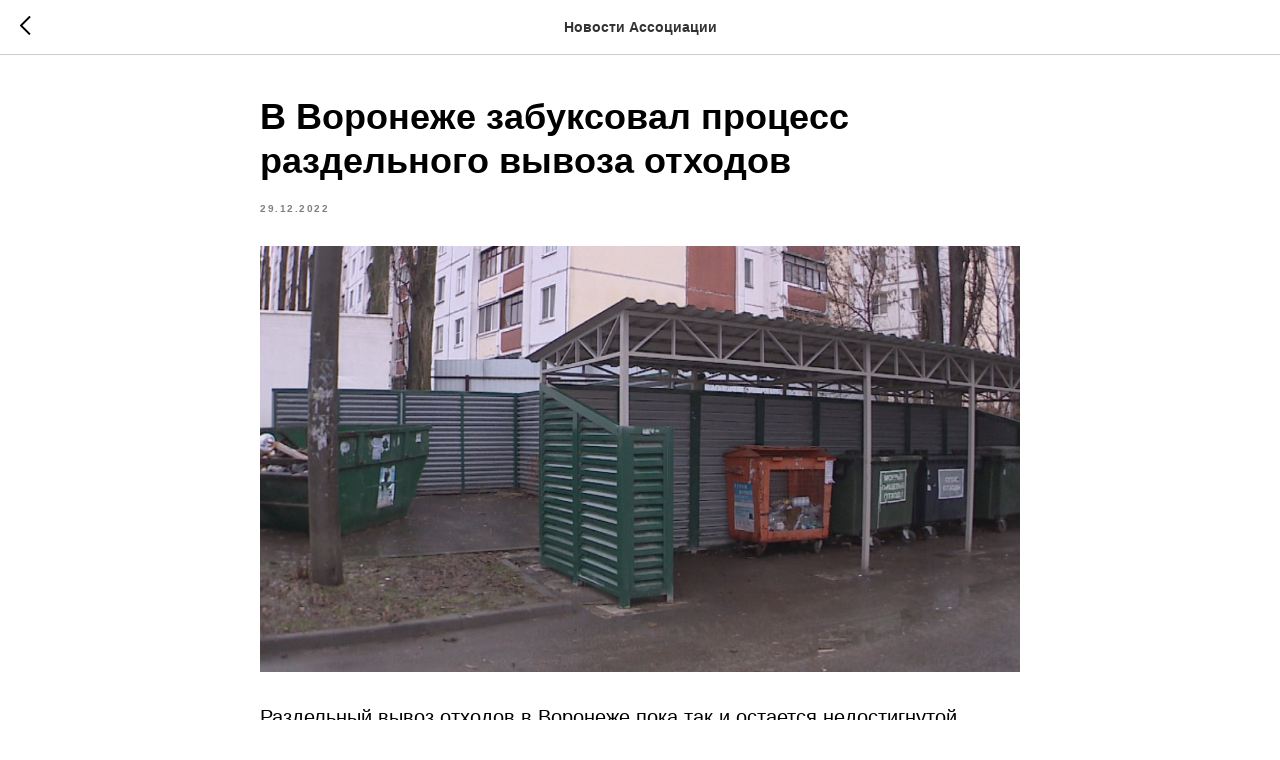

--- FILE ---
content_type: application/javascript; charset=utf8
request_url: https://static.tildacdn.com/js/tilda-forms-1.0.min.js
body_size: 25180
content:
function _catch$1(t,e){try{var r=t()}catch(o){return e(o)}return r&&r.then?r.then(void 0,e):r}var FORMS_API_FIELD={EMAIL:"em",PHONE:"ph",NAME:"nm",CONTACT_METHOD:"contact_method",INPUT:"in",TEXTAREA:"ta",DATE:"da",TEXT:"tx",URL:"ur",HIDDEN:"hd",SELECT:"sb",TIME:"tm",VARIANTS:"rd",IMAGE_VARIANTS:"ri",RATING:"rs",CHECKBOX:"cb",FILE:"uw",UPLOADCARE_FILE:"uc",DELIVERY:"dl",SAVE_CONTACT:"sf",PROMOCODE:"pc",QUANTITY:"qn",RANGE:"rg",CALC:"fr",WHITESPACE:"ws"},t_formsApi__safeValue=function t(e){return e?e.value:""},t_formsApi__safeFocus=function t(e){return e&&e.focus()},t_formsApi__sendChange=function t(e){return e&&e.dispatchEvent(new Event("change"))},t_formsApi__sendReset=function t(e){return e&&e.dispatchEvent(new CustomEvent("reset"))},t_formsApi__safeSetValue=function t(e,r,o){var n,a=(o||{}).silent,i=void 0!==a&&a;return e&&e.value!==r&&(e.value=r,i||t_formsApi__sendChange(e)),r},t_formsApi__guessFieldName=function t(e){var r=e.querySelector(".js-tilda-rule[name]");return r?r.name:""},t_formsApi__getFieldData=function t(e){var r=e.dataset,o=r.inputLid,n=r.fieldType,a=r.fieldName,i=r.fieldAsync,s=r.defaultValue,l;return{lid:o,fieldType:n,fieldName:a||t_formsApi__guessFieldName(e),isAsync:"true"===i,defaultValue:s}},t_formsApi__waitForFieldReadyState=function t(e){return new Promise((function(t){var r=function r(){e.element.setAttribute("data-input-ready","true"),t(e)},o="true"===e.element.getAttribute("data-input-ready");e.data.isAsync&&!o?e.element.addEventListener("inputReady",r,{once:!0}):r()}))},t_formsApi__sortFieldsBeforeClear=function t(e){return e.data.fieldType===FORMS_API_FIELD.CALC?1:-1},t_formsApi__isConditionalForm=function t(e){return e.classList.contains("t-conditional-form")||e.querySelector(".t-conditional")},t_formsApi__getTildaField=function t(e){if(!e)throw new Error("inputGroup element is missing");var r=t_formsApi__getFieldData(e),o=r.lid,n=r.fieldType,a=r.fieldName;if(!o||!n||!a)throw new Error("Please, set all the required data-attrs to initialize FormInput.");var i=function t(){return e.querySelector('[name="'+a+'"]')},s=function t(){var e=i();return{value:t_formsApi__safeValue(e)}},l=[],c=new Map,u,d,m,f={element:e,data:r,getValue:s,onChange:function t(e,r){var o,n=(r||{}).uniqueKey;if(n){var a;if(c.has(n))return;c.set(n,e)}else l.push(e)},focus:function t(){var e=i();t_formsApi__safeFocus(e)},reset:function t(){var e=i(),o=r.defaultValue||"";t_formsApi__safeSetValue(e,o,{silent:!0})},onFieldReady:function t(){return t_formsApi__waitForFieldReadyState(f)},_onChangeCallbacks:l,_uniqueOnChangeCallbacks:c},_=function t(e){l.forEach((function(t){return t({event:e,field:f})})),c.forEach((function(t){return t({event:e,field:f})}))};return e.addEventListener("change",_),e.t_field=f,f},t_formsApi__radioFieldMixin=function t(e){return e.data.inputs=Array.from(e.element.querySelectorAll('[type="radio"]')),e.getValue=function(){var t=e.data.inputs.find((function(t){return t.checked}));return{value:t_formsApi__safeValue(t)}},e.reset=function(){var t=Number(e.data.defaultValue),r=null!=t&&t>0;e.data.inputs.forEach((function(e,o){e.checked=!(!r||t!==o+1)})),e.data.ownVariantInput&&t_formsApi__sendReset(e.data.ownVariantInput)},e},t_formsApi__ownVariantMixin=function t(e){return e.onFieldReady=function(){return t_formsApi__waitForFieldReadyState(e).then((function(){var t=e.element.querySelector(".t-radio-ownanswer, .t-checkbox-ownanswer"),r=t?t.getAttribute("data-own-variant-title"):"";return e.data.ownVariantInput=t,e.data.ownVariantTitle=r,e}))},e},t_formsApi__checkboxesMixin=function t(e){return e.data.inputs=Array.from(e.element.querySelectorAll('[type="checkbox"]')),e.focus=function(){var t=e.element.querySelector('[type="checkbox"]');t_formsApi__safeFocus(t)},e.reset=function(){var t=e.element.querySelector('[name="'+e.data.fieldName+'"]'),r=Number(e.data.defaultValue),o=null!=r&&r>0;t_formsApi__safeSetValue(t,"",{silent:!0}),e.data.ownVariantInput&&t_formsApi__sendReset(e.data.ownVariantInput),e.data.inputs.forEach((function(t){return t.checked=!1})),e.data.inputs.forEach((function(t,e){var n;o&&r===e+1&&t.click()}))},e},t_formsApi__getUploadWidgetField=function t(e){var r=t_formsApi__getTildaField(e);return r.onFieldReady=function(){return t_formsApi__waitForFieldReadyState(r).then((function(){return r.element.addEventListener("uwFileUploaded",(function(){return t_formsApi__sendChange(r.element)})),r.element.addEventListener("uwFileRemoved",(function(){return t_formsApi__sendChange(r.element)})),r}))},r.getValue=function(){var t,o;return{value:Array.from(e.querySelectorAll('[name^="'+r.data.fieldName+'"]')).map((function(t){return t_formsApi__safeValue(t)})).filter(Boolean).join("; ")}},r.focus=function(){r.element.scrollIntoView({block:"center"})},r.reset=function(){t_formsApi__sendReset(r.element)},r},t_formsApi__getUploadCareField=function t(e){try{var r=t_formsApi__getTildaField(e);return r.onFieldReady=function(){return new Promise((function(t){t_onFuncLoad("uploadcare",(function(){r.data.widget=window.uploadcare.Widget('[data-input-lid="'+r.data.lid+'"] [role="uploadcare-uploader"]'),r.data.widget.onUploadComplete.add((function(){return t_formsApi__sendChange(r.element)})),t(r)}))}))},r.focus=function(){r.element.scrollIntoView({block:"center"})},r.reset=function(){var t=r.data.widget;t_formsApi__safeSetValue(t.inputElement,"",{silent:!0}),t.reloadInfo()},r}catch(o){return console.error(o),null}},t_formsApi__getContactMethodField=function t(e){var r=t_formsApi__getTildaField(e),o=(r.data.fieldName||"").split(";"),n=o[0],a=o[1];r.data.isContactMethod=!0,r.data.typeInputName=n,r.data.idInputName=a;var i,s=Array.from(e.querySelectorAll(".t-contact-method__type")).map((function(t){var e=t.querySelector("[name="+r.data.typeInputName+"]");return{wrapper:t,input:e,displayText:t.textContent.trim()}}));return r.getValue=function(){var t,o=t_formsApi__safeValue(e.querySelector('[name="'+r.data.idInputName+'"]:not([disabled])')),n=s.find((function(t){return t.input.checked})),a=t_formsApi__safeValue(n.input),i=n?n.displayText:"";return{value:(t={},t[r.data.idInputName]={value:o},t[r.data.typeInputName]={value:a,typeInputDisplayText:i},t)}},r.focus=function(){var t,e=r.element.querySelector(".t-contact-method__value-container > :not(.t-contact-method__hidden)").querySelector(".t-input-block:not(.t-contact-method__hidden)"),o=e.querySelector(".js-username-input");if(o)t_formsApi__safeFocus(o);else{var n=e.querySelector('.t-input[type="tel"]');t_formsApi__safeFocus(n)}},r.reset=function(){t_formsApi__sendReset(r.element)},r},t_formsApi__getCheckboxField=function t(e){var r=t_formsApi__getTildaField(e);return r.getValue=function(){var t=e.querySelector('[name="'+r.data.fieldName+'"]');return{value:t&&t.checked?"yes":"no"}},r.reset=function(){var t=e.querySelector('[name="'+r.data.fieldName+'"]'),o=r.data.defaultValue;t.checked="y"===o},r},t_formsApi__getRadioButtonsField=function t(e){return t_formsApi__ownVariantMixin(t_formsApi__radioFieldMixin(t_formsApi__getTildaField(e)))},t_formsApi__getCheckboxesField=function t(e){return t_formsApi__ownVariantMixin(t_formsApi__checkboxesMixin(t_formsApi__getTildaField(e)))},t_formsApi__getRadioImagesField=function t(e){return t_formsApi__radioFieldMixin(t_formsApi__getTildaField(e))},t_formsApi__getCheckboxImagesField=function t(e){return t_formsApi__checkboxesMixin(t_formsApi__getTildaField(e))},t_formsApi__getRatingField=function t(e){var r=t_formsApi__radioFieldMixin(t_formsApi__getTildaField(e)),o=r.reset;return r.reset=function(){for(var t=arguments.length,e=new Array(t),n=0;n<t;n++)e[n]=arguments[n];o.call.apply(o,[this].concat(e)),t_formsApi__sendReset(r.element)},r},t_formsApi__getBasicDeliveryField=function t(e){var r=t_formsApi__radioFieldMixin(t_formsApi__getTildaField(e));return r.getValue=function(){var t=r.data.inputs.find((function(t){return t.checked})),e=t?t.getAttribute("data-delivery-price"):null,o=t_formsApi__safeValue(t);return e&&(o=o.split("=")[0]),{value:o,deliveryPrice:e}},r},t_formsApi__getPhoneField=function t(e){var r=t_formsApi__getTildaField(e);return r.focus=function(){var t=r.element.querySelector('.t-input[type="tel"]');t_formsApi__safeFocus(t)},r.reset=function(){t_formsApi__sendReset(r.element);var t=r.element.querySelector('.t-input[type="tel"]');t_formsApi__safeSetValue(t,"",{silent:!0})},r},t_formsApi__getSelectboxField=function t(e){try{var r=t_formsApi__getTildaField(e),o=r.element.querySelector('[name="'+r.data.fieldName+'"]');return r.reset=function(){if(o){var t=o.options[0],e=t&&""===t.value,n=Number(r.data.defaultValue)||0,a=Math.max(0,e?n:n-1),i;o.options[a].selected=!0}},r}catch(n){return console.error(n),null}},t_formsApi__getCalculatorField=function t(e){try{var r=t_formsApi__getTildaField(e);return r.reset=function(){r.element.dispatchEvent(new CustomEvent("recalculate"))},r}catch(o){return console.error(o),null}},t_formsApi__getRangeField=function t(e){try{var r=t_formsApi__getTildaField(e),o=r.element.querySelector(".t-range"),n=r.reset;return r.reset=function(){for(var t=arguments.length,e=new Array(t),r=0;r<t;r++)e[r]=arguments[r];n.call.apply(n,[this].concat(e)),null==o||o.dispatchEvent(new CustomEvent("displayChanged"))},r}catch(a){return console.error(a),null}},t_formsApi__getFieldConstructor=function t(e){var r=e.getAttribute("data-field-type"),o="cb"===e.getAttribute("data-field-radcb");switch(r){case FORMS_API_FIELD.VARIANTS:return o?t_formsApi__getCheckboxesField(e):t_formsApi__getRadioButtonsField(e);case FORMS_API_FIELD.IMAGE_VARIANTS:return o?t_formsApi__getCheckboxImagesField(e):t_formsApi__getRadioImagesField(e);case FORMS_API_FIELD.FILE:return t_formsApi__getUploadWidgetField(e);case FORMS_API_FIELD.CONTACT_METHOD:return t_formsApi__getContactMethodField(e);case FORMS_API_FIELD.CHECKBOX:return t_formsApi__getCheckboxField(e);case FORMS_API_FIELD.UPLOADCARE_FILE:return t_formsApi__getUploadCareField(e);case FORMS_API_FIELD.RATING:return t_formsApi__getRatingField(e);case FORMS_API_FIELD.DELIVERY:return t_formsApi__getBasicDeliveryField(e);case FORMS_API_FIELD.PHONE:return t_formsApi__getPhoneField(e);case FORMS_API_FIELD.SELECT:return t_formsApi__getSelectboxField(e);case FORMS_API_FIELD.CALC:return t_formsApi__getCalculatorField(e);case FORMS_API_FIELD.RANGE:return t_formsApi__getRangeField(e);default:return t_formsApi__getTildaField(e)}},t_formsApi__initTildaField=function t(e){return new Promise((function(t,r){var o=e.t_field;if(o)return t(o);var n=t_formsApi__getFieldConstructor(e);return n||r(new Error("Error while trying to initialize TildaField Api.")),n.onFieldReady().then(t)}))},t_formsApi__clearForm=function t(e){try{return Promise.resolve(_catch$1((function(){if(!(e instanceof HTMLFormElement))throw new Error("Must be called on a form element");var t=e.closest(".t-rec"),r,o=Array.from(e.querySelectorAll(".t-input-group")).map(t_formsApi__initTildaField);return Promise.resolve(Promise.allSettled(o)).then((function(r){var o,n;r.filter((function(t){return"fulfilled"===t.status})).map((function(t){return t.value})).sort(t_formsApi__sortFieldsBeforeClear).forEach((function(t){return t.reset&&t.reset()})),t_formsApi__isConditionalForm(e)&&t.dispatchEvent(new CustomEvent("sync-conditionals",{detail:{shouldPreventSubmit:!1}}))}))}),(function(t){console.error("Error trying to clear form:",t)})))}catch(r){return Promise.reject(r)}};function _catch(t,e){try{var r=t()}catch(o){return e(o)}return r&&r.then?r.then(void 0,e):r}var t_forms__updateAllVariables=function t(e){try{var r=_catch((function(){var t=e.closest(".t-rec"),r=t_forms__getUsedVariables([t],{unique:!0}),o;r.filter(t_forms__isSystemVariable).forEach((function(e){return t_forms__updateSystemVariable(t,t,e)}));var n,a=r.filter((function(t){return!t_forms__isSystemVariable(t)})).map((function(e){try{var r=t_forms__findFormField(t,e.name);return r?Promise.resolve(t_formsApi__initTildaField(r)).then((function(r){return r?(t_forms__updateInputVariable(t,e,r),Promise.resolve()):Promise.resolve()})):Promise.resolve()}catch(o){return Promise.reject(o)}}));return Promise.resolve(Promise.all(a)).then((function(){}))}),(function(t){console.error("Failed to update variabls in rec:",t)}));return Promise.resolve(r&&r.then?r.then((function(){})):void 0)}catch(o){return Promise.reject(o)}},t_forms__focusInput=function t(e){try{if(!e)return Promise.resolve();var r=e.closest(".t-input-group");if(!r)return Promise.resolve();var o=_catch((function(){return Promise.resolve(t_formsApi__initTildaField(r)).then((function(t){t.focus()}))}),(function(){e.focus()}));return Promise.resolve(o&&o.then?o.then((function(){})):void 0)}catch(n){return Promise.reject(n)}};function t_forms__setupCloseHandlers(t,e){var r=document.body,o=t.querySelector(".t-form-success-popup__close-icon"),n=document.getElementById("tildaformsuccesspopupbtn-new");function a(){o&&o.removeEventListener("click",window.tildaForm.handleClosePopup),n&&n.removeEventListener("click",window.tildaForm.handleClosePopup),r.removeEventListener("keydown",i),t.removeEventListener("click",s)}function i(t){"Escape"!==t.key&&27!=t.keyCode||window.tildaForm.handleClosePopup()}function s(e){e.target===t&&window.tildaForm.handleClosePopup()}window.tildaForm.currentRemoveCloseHandlers=a,o&&o.addEventListener("click",window.tildaForm.handleClosePopup),n&&n.addEventListener("click",window.tildaForm.handleClosePopup),e||(r.addEventListener("keydown",i),t.addEventListener("click",s))}function t_forms__initForms(){var t=document.querySelectorAll('.r:not([data-record-type="1093"], [data-parenttplid="1093"])');window.t_forms__inputData={},t_forms__addRecaptcha();var e=t_forms__getCanonicalUrl(),r=t_forms__isCachedPage();Array.prototype.forEach.call(t,(function(t){var o=t.id;if(!window.initForms[o]){var n=t_forms__getRecForm(t);if(r&&n)return t_forms__onCachedPageAction(n,e),void t_forms__offInputsAutocomplete(n);if(t_forms__initFormFields(t),t_forms__initEventPlaceholder(t),t_forms__addInputItsGood(t),t_forms__addAttrAction(t),t_forms__onSubmit(t),t_forms__onClick(t),t_forms__onRender(t),t_forms__addFocusOnTab(t),t_onFuncLoad("t_throttle",(function(){window.addEventListener("resize",t_throttle((function(){t_forms__calculateInputsWidth(o)})))})),window.initForms[o]=!0,n&&t_forms__isNewSuccessBox(n)){n.setAttribute("data-success-popup","y");var a=n.querySelector(".t-form__successbox");a&&a.classList.add("t-form-success-popup")}}}))}function t_forms__validateOwnVariant(t){var e;t&&(t.value&&(t.value=""),t.closest(".tn-atom__form")||(t.timerID&&clearTimeout(t.timerID),t.timerID=setTimeout((function(){t.classList.add("t-input-ownanswer_active"),t.style.display="flex",clearTimeout(t.timerID)}),500)))}function t_forms__addFocusOnTab(t){if(!window.isMobile){var e=t.querySelectorAll(".t-input, .t-select");if(e){var r=null;document.addEventListener("keydown",(function(){r="keyboard"})),document.addEventListener("mousedown",(function(){r="mouse"})),document.addEventListener("visibilitychange",(function(){r="mouse"})),Array.prototype.forEach.call(e,(function(t){t.addEventListener("focus",(function(){if("keyboard"===r){var e=t;(e.classList.contains("t-input_pvis")||e.classList.contains("t-input-phonemask"))&&(e=e.parentElement),e.classList.add("t-focusable"),r=null}})),t.addEventListener("blur",(function(){t.classList.remove("t-focusable")}))}))}}}function t_forms__initEventPlaceholder(t){var e="focus",r="blur";document.addEventListener||(e="focusin",r="focusout"),t_removeEventListener(t,e,t_forms__removePlaceholder),t_addEventListener(t,e,t_forms__removePlaceholder,!0),t_removeEventListener(t,r,t_forms__addPlaceholder),t_addEventListener(t,r,t_forms__addPlaceholder,!0)}function t_forms__removePlaceholder(t){var e=t||window.event,r=e.target||e.srcElement;if("INPUT"===r.tagName){var o=r.closest("[data-input-lid]"),n=r.getAttribute("placeholder"),a="";if(o)a=o.getAttribute("data-input-lid");else{var i=r.closest("form");i&&(a=i.getAttribute("data-input-lid"))}n&&a&&(window.t_forms__inputData[a]=n,r.setAttribute("placeholder",""))}}function t_forms__addMoveToInputWithErrorClickHandler(t,e){e&&t&&(e.TElementToFocus=t,e.removeEventListener("click",t_forms__handleClickOnError),e.addEventListener("click",t_forms__handleClickOnError))}function t_forms__handleClickOnError(t){t.preventDefault();var e=t.target.closest(".t-form__errorbox-item");if(e){var r=e.TElementToFocus;t_forms__focusInput(r)}}function t_forms__addPlaceholder(t){var e=t||window.event,r=e.target||e.srcElement,o=r.closest("[data-input-lid]"),n="";if(o)n=o.getAttribute("data-input-lid");else{var a=r.closest("form");a&&(n=a.getAttribute("data-input-lid"))}var i=window.t_forms__inputData[n]||"";i&&n&&(r.setAttribute("placeholder",i),window.t_forms__inputData[n]="")}function t_forms__addInputItsGood(t){var e=t.querySelectorAll(".js-form-proccess[data-formactiontype]");Array.prototype.forEach.call(e,(function(t){var e=t.getAttribute("data-formactiontype"),r=t.querySelector('input[name="form-spec-comments"]');"1"===e||r||t.insertAdjacentHTML("beforeend",'<div style="position: absolute; left: -5000px; bottom: 0; display: none;"><input type="text" name="form-spec-comments" value="Its good" class="js-form-spec-comments" tabindex="-1" /></div>')}))}function t_forms__addAttrAction(t){var e=t.querySelectorAll(".js-form-proccess");Array.prototype.forEach.call(e,(function(t){var e;"2"===t.getAttribute("data-formactiontype")&&t.setAttribute("action","#")}))}function t_forms__calculateInputsWidth(t){var e=t;e&&(e=e.replace("rec",""));var r=document.querySelector("#rec"+e);if(e||!document.body.classList.contains("t706__body_cartwinshowed")&&!document.body.classList.contains("t706__body_cartpageshowed")||(r=document.querySelector(".t706")),r){var o=r.querySelector(".t-form__inputsbox");if(o){o.closest(".t706")&&o.classList.add("t-form__inputsbox_inrow");var n=r.querySelectorAll(".t-input-group_widthdef, .t-input-group_inrow");if(o.classList.contains("t-form__inputsbox_inrow")||(n=r.querySelectorAll(".t-input-block_width")),0!==n.length){(o.classList.contains("t-form__inputsbox_vertical-form")||o.closest(".t706"))&&o.classList.add("t-form__inputsbox_flex");var a=o.offsetWidth,i=["rd","ri","uc","ws","hd","fr","st"];Array.prototype.forEach.call(n,(function(t){var e=t,r;if(o.classList.contains("t-form__inputsbox_inrow")||(e=e.closest(".t-input-group")),e&&e.classList.contains("t-input-group_inrow-withsibling")){r=e.nextElementSibling;var n=i.filter((function(t){return r.classList.contains("t-input-group_"+t)}));if(!r||0!==n.length||!(r.classList.contains("t-input-group_inrow")&&!e.classList.contains("t-input-group_widthdef")||e.classList.contains("t-input-group_widthdef")&&r.classList.contains("t-input-group")&&!r.classList.contains("t-input-group_inrow")))return e.classList.remove("t-input-group_inrow-withsibling"),void e.classList.add("t-input-group_inrow-last");r.classList.add("t-input-group_inonerow")}else e.classList.add("t-input-group_inrow-last");r&&e.classList.contains("t-input-group_widthdef")&&e.classList.contains("t-input-group_inrow-withsibling")&&r.classList.contains("t-input-group_inonerow")&&!r.classList.contains("t-input-group_inrow")&&(r.classList.add("t-input-group_widthdef"),r.classList.contains("t-input-group_inrow-withsibling")||r.classList.add("t-input-group_inrow-last"),r.classList.contains("t-input-group_inrow")&&e.classList.add("t-input-group_inrow-last")),o.classList.contains("t-form__inputsbox_inrow")||t_forms__calculateFieldsWidthInJS(e,a)}));var s=r.querySelectorAll(".t-input-group_inrow.t-input-group_inonerow.t-input-group_inrow-last");s.length>0&&t_forms__moveFieldToNextRow(s);var l=r.querySelectorAll(".t-input-group_widthdef.t-input-group_inrow-last");o.classList.contains("t-form__inputsbox_inrow")&&l.length>0&&t_forms__combineFieldsWithDefWidth(l,e)}}}}function t_forms__moveFieldToNextRow(t){var e;t_forms__createArrWithAllRows(t,"t-input-group_inrow").forEach((function(t){var e=!1;if(t.forEach((function(t){t.classList.contains("t-input-group_inrow-last")&&t.nextElementSibling&&!t.nextElementSibling.classList.contains("t-input-group_inonerow")&&(e=!0)})),!e){var r=t.reduce((function(t,e){var r,o=e.classList.value.split(" ").filter((function(t){return-1!==t.indexOf("t-input-group_width")})),n=2,a;return-1!==(o=o[0]).indexOf("100")&&(n=3),t+Number(o.substr(o.length-2,n))}),0);r<=100||t.forEach((function(t){t.classList.contains("t-input-group_inrow-last")&&(t.style.marginRight="calc(100% - ("+(r-100)+"%)",t.style.flex="0 0 auto")}))}}))}function t_forms__combineFieldsWithDefWidth(t,e){var r=[],o;t_forms__createArrWithAllRows(t,"t-input-group_widthdef").forEach((function(t){var e=4;if(t.length>4)for(var o=0;o<t.length;o+=4){var n=t.slice(o,o+4);r.push(n)}else r.push(t)})),r.forEach((function(t){var r,o="t-input-group_width"+({4:"25",3:"33",2:"50"}[t.length]||"100");t.forEach((function(t){if(t.classList.add(o),t.classList.contains("t-input-group_rg")){var r=t.getAttribute("data-input-lid");window.t_input_range_init(e,r)}}))}))}function t_forms__createArrWithAllRows(t,e){var r=[],o=[];return Array.prototype.forEach.call(t,(function(t){var n=t;for(o.push(n);n.previousElementSibling&&n.previousElementSibling.classList.contains(e)&&!n.previousElementSibling.classList.contains("t-input-group_inrow-last");)n=n.previousElementSibling,o.push(n);r.push(o.reverse()),o=[]})),r}function t_forms__calculateFieldsWidthInJS(t,e){var r=15,o={1:"t-input-block_width100",2:"t-input-block_width50",3:"t-input-block_width33",4:"t-input-block_width25"};for(var n in o)if(t.classList.contains(o[n])){t.style.width=(e-r*(n-1))/n+"px";var a=t.previousElementSibling;a&&a.classList.contains("t-input-title")&&(a.style.width=(e-r*(n-1))/n+"px"),window.innerWidth<480&&(t&&(t.style.width="100%"),a&&(a.style.width="100%"))}}function t_forms__onSubmit(t){var e=t.querySelectorAll(".js-form-proccess");Array.prototype.forEach.call(e,(function(t){t_removeEventListener(t,"submit",t_forms__submitEvent),t_addEventListener(t,"submit",t_forms__submitEvent)}))}function t_forms__onClick(t){t_addEventListener(t,"dblclick",t_forms__initBtnDblClick),t_removeEventListener(t,"click",t_forms__initBtnClick),t_addEventListener(t,"click",t_forms__initBtnClick)}function t_forms__onCachedPageAction(t,e){t_addEventListener(t,"click",(function(){t_forms__showWrongPageUrlMessage(e)})),t_addEventListener(t,"submit",(function(t){t.preventDefault(),t.stopPropagation(),t_forms__showWrongPageUrlMessage(e)}))}function t_forms__offInputsAutocomplete(t){var e=t.querySelectorAll(".t-input");Array.prototype.forEach.call(e,(function(t){t.setAttribute("autocomplete","off")}))}function t_forms__initBtnDblClick(t){var e=t||window.event,r;(e.target||e.srcElement).closest('[type="submit"]')&&(e.preventDefault?e.preventDefault():e.returnValue=!1)}function t_forms__initBtnClick(t){var e=t||window.event,r=e.target||e.srcElement,o=!!r.closest('[type="submit"]')&&r;if(o){var n=o.closest(".js-form-proccess");if(n){e.preventDefault?e.preventDefault():e.returnValue=!1;var a=n.getAttribute("id"),i,s="";if(o.tildaSendingStatus&&(s=o.tildaSendingStatus),!(s&&s>=1||t_hasClass(o,"t706__submit_disable")))if(t_addClass(o,"t-btn_sending"),o.tildaSendingStatus="1",window.tildaForm.hideErrors(n),i=window.tildaForm.validate(n),window.tildaForm.showErrors(n,i))t_removeClass(o,"t-btn_sending"),o.tildaSendingStatus="0";else{var l,c=document.getElementById("allrecords").getAttribute("data-tilda-formskey"),u=parseInt(n.getAttribute("data-formactiontype")),d;if(!n.querySelectorAll(".js-formaction-services").length&&1!==u&&!c){var m=t_forms__getErrorContainers(n,""),f=m.errorBoxes,_=m.allError;return Array.prototype.forEach.call(_,(function(t){t.innerHTML="Please set receiver in block with forms",t.style.display="block"})),Array.prototype.forEach.call(f,(function(t){t.style.display="block"})),t_addClass(n,"js-send-form-error"),t_removeClass(o,"t-btn_sending"),o.tildaSendingStatus="0",void t_triggerEvent(n,"tildaform:aftererror")}if(n.querySelector(".g-recaptcha")&&window.grecaptcha){window.tildaForm.currentFormProccessing={form:n,btn:o,formtype:u,formskey:c};var p=n.tildaCaptchaClientId;if(p)window.grecaptcha.reset(p);else{var w={size:"invisible",sitekey:n.getAttribute("data-tilda-captchakey"),callback:window.tildaForm.captchaCallback};p=window.grecaptcha.render(a+"recaptcha",w),n.tildaCaptchaClientId=p}return void window.grecaptcha.execute(p)}window.tildaForm.send(n,o,u,c)}}}}function t_forms__onRender(t){var e;!!t.querySelector(".t396")&&(t_removeEventListener(t,"render",t_forms__renderEvent),t_addEventListener(t,"render",t_forms__renderEvent))}function t_forms__renderEvent(){t_forms__onSubmit(this)}function t_forms__submitEvent(t){var e=t;if(t.target&&(e=t.target),e){var r=e.querySelector('[type="submit"]'),o="";r&&r.tildaSendingStatus&&(o=r.tildaSendingStatus),o&&"3"===o?r.tildaSendingStatus="":(r&&!t_hasClass(r,"t706__submit_disable")&&r.click(),t.preventDefault?t.preventDefault():t.returnValue=!1)}}function t_asyncLoad(t){var e=t.getAttribute("data-tilda-mask"),r=t.getAttribute("data-tilda-mask-holder"),o=t.getAttribute("data-tilda-mask-init");e&&!o&&(r?t_onFuncLoad("t_customMask__mask",(function(){t_customMask__mask(t,e,{placeholder:r})})):t_onFuncLoad("t_customMask__mask",(function(){t_customMask__mask(t,e)})),t.setAttribute("data-tilda-mask-init","1"))}function t_forms__getErrorContainers(t,e){var r=t.querySelectorAll(".js-errorbox-all"),o=t.querySelectorAll(".js-errorbox-all .js-rule-error-all");return r.length||(t.insertAdjacentHTML("afterbegin",'<div class="js-errorbox-all"></div>'),r=t.querySelectorAll(".js-errorbox-all")),o.length||(Array.prototype.forEach.call(r,(function(t){t.insertAdjacentHTML("beforeend",'<p class="js-rule-error-all">'+e+"</p>")})),o=t.querySelectorAll(".js-errorbox-all .js-rule-error-all")),{errorBoxes:r,allError:o}}function t_forms__addRecaptcha(){var t=document.querySelectorAll(".js-tilda-captcha");Array.prototype.forEach.call(t,(function(t){var e=t.getAttribute("data-tilda-captchakey");if(e){var r=t.getAttribute("id");if(!window.tildaForm.isRecaptchaScriptInit){var o=document.head,n=document.createElement("script");window.tildaForm.isRecaptchaScriptInit=!0,n.type="text/javascript",n.src="https://www.google.com/recaptcha/api.js?render=explicit",n.async=!0,o.appendChild(n),o.insertAdjacentHTML("beforeend",'<style type="text/css">.js-send-form-success .grecaptcha-badge {display: none;}</style>')}document.getElementById(r+"recaptcha")||t.insertAdjacentHTML("beforeend",'<div id="'+r+'recaptcha" class="g-recaptcha" data-sitekey="'+e+'" data-callback="window.tildaForm.captchaCallback" data-size="invisible"></div>')}else t_removeClass(t,"js-tilda-captcha")}))}window.t_forms__lang=(window.navigator.userLanguage||window.navigator.language).toUpperCase().slice(0,2),window.scriptSysPayment={},window.handlerSysPayment={},window.isInitEventsZB={},window.isInitEventsCustomMask={},window.initForms={},window.tildaForm={versionLib:"02.001",endpoint:"forms.tildacdn.com",isRecaptchaScriptInit:!1,currentFormProccessing:!1},window.t_forms__clearForm=t_formsApi__clearForm,window.t_forms__updateAllVariables=t_forms__updateAllVariables,window.t_forms__fieldApi=t_formsApi__initTildaField,t_onReady((function(){var t=document.getElementById("allrecords"),e;if(t){var r=t.getAttribute("data-tilda-project-lang");r&&(window.t_forms__lang=r);var o=t.getAttribute("data-tilda-root-zone");o&&(window.tildaForm.endpoint="forms.tildaapi."+o)}t_forms__initForms(),t_forms__processGetParameters(),Array.from(document.querySelectorAll('.t396__elem[data-elem-type="form"]:not(.zero-form-rendered)')).forEach((function(t){return t.addEventListener("render",t_forms__processGetParameters)}));var n=!!document.querySelector(".t706"),a=!!document.querySelector(".js-payment-systembox"),i=!!document.querySelector("input[name=tld_product]");if(n||a||i){var s="tilda-forms-payments-1.0";if(!document.head.querySelector('script[src*="'+s+'"]')){var l=document.createElement("script");l.type="text/javascript",l.src="https://static.tildacdn."+t_forms__getRootZone()+"/js/"+s+".min.js",l.onerror=function(){console.error("Failed to load tilda-forms-payments: ",this.src)},document.head.appendChild(l)}}var c=window.t_forms__lang;if("RU"!==c&&"EN"!==c){var u="tilda-forms-dict-1.0";if(!document.head.querySelector('script[src*="'+u+'"]')){var d=document.createElement("script");d.type="text/javascript",d.src="https://static.tildacdn."+t_forms__getRootZone()+"/js/"+u+".min.js",d.onerror=function(){console.error("Failed to load tilda-forms-dictionary: ",this.src)},document.head.appendChild(d)}}})),window.tildaForm.captchaCallback=function(){window.tildaForm.currentFormProccessing&&window.tildaForm.currentFormProccessing.form&&(window.tildaForm.send(window.tildaForm.currentFormProccessing.form,window.tildaForm.currentFormProccessing.btn,window.tildaForm.currentFormProccessing.formtype,window.tildaForm.currentFormProccessing.formskey),window.tildaForm.currentFormProccessing=!1)},window.tildaForm_customMasksLoad=function(){if(!0!==window.isInitEventsCustomMask){var t=document.createElement("script");t.type="text/javascript",t.src="https://static.tildacdn."+t_forms__getRootZone()+"/js/tilda-forms-custommask-1.0.min.js",document.head.appendChild(t),t.onload=function(){window.isInitEventsCustomMask=!0}}},window.tildaForm_initMasks=function(){var t=document.querySelectorAll(".js-tilda-mask");if(t.length&&!0!==window.isInitEventsCustomMask)return window.tildaForm_customMasksLoad(),void window.setTimeout((function(){window.tildaForm_initMasks()}),100);!0===window.isInitEventsCustomMask&&Array.prototype.forEach.call(t,(function(t){t_asyncLoad(t)}))},t_onReady((function(){window.tildaForm_initMasks()})),window.tildaForm.validate=function(t){for(var e=t_forms__getElement(t),r=e.querySelectorAll(".js-tilda-rule"),o=[],n=!0,a=e.getAttribute("data-formcart"),i,s=t_forms__getConditionCheckHandler(e).isHiddenByCondition,l=0;l<r.length;l++){var c=r[l];if(!s(c)){var u=!!parseInt(c.getAttribute("data-tilda-req")||0,10),d=c.getAttribute("data-tilda-rule")||"none",m,f,_=c.getAttribute("data-tilda-rule-minlength")||0,p=c.getAttribute("data-tilda-rule-maxlength")||0,w={},v=c.value,h="",g=c.getAttribute("type"),y=c.getAttribute("name");w.obj=c,w.type=[],v&&v.length&&(h=v.replace(/[\s\u0000—\u001F\u2000-\u200F\uFEFF\u2028-\u202F\u205F-\u206F]/gi,""),v=v.trim()),_&&(_=parseInt(_,10)),p&&(p=parseInt(p,10));var b=!v.length&&!h.length,E="checkbox"===g||"radio"===g,A=e.querySelectorAll('[name="'+y+'"]:checked').length,F=c.classList.contains("t-checkboxes__hiddeninput");if(F||"radio"===g){var x=F?"checkbox":"radio",S=c.closest(".t-input-block"),C=S&&S.querySelector(".t-input__own-answer-input, .t-"+x+"-ownanswer");if(C&&C.checked){var T=S.querySelector(".t-input__own-answer, .t-input-ownanswer"),k;T&&!T.value.trim()&&(t_forms__validateOwnVariant(T),b=!0)}}if((v.length&&!E||E&&A)&&(n=!1),u&&(b||E&&!A))w.type.push("req");else{switch(d){case"email":m=/^(?!\.)(?!.*\.\.)[a-zA-Zёа-яЁА-Я0-9\u2E80-\u2FD5\u3190-\u319f\u3400-\u4DBF\u4E00-\u9FCC\uF900-\uFAAD_\.\-\+]{0,63}[a-zA-Zёа-яЁА-Я0-9\u2E80-\u2FD5\u3190-\u319f\u3400-\u4DBF\u4E00-\u9FCC\uF900-\uFAAD_\-\+]@[a-zA-Zёа-яЁА-ЯЁёäöüÄÖÜßèéû0-9][a-zA-Zёа-яЁА-ЯЁёäöüÄÖÜßèéû0-9\.\-]{0,253}\.[a-zA-Zёа-яЁА-Я]{2,11}$/gi,v.length&&!v.match(m)&&w.type.push("email");break;case"url":m=/^((https?|ftp):\/\/)?[a-zA-Zёа-яЁА-ЯЁёäöüÄÖÜßèéûşç0-9][a-zA-Zёа-яЁА-ЯЁёäöüÄÖÜßèéûşç0-9_\.\-]{0,253}\.[a-zA-Zёа-яЁА-Я\-0-9]{2,11}\/?$/gi,v.length&&((f=(f=(f=v.split("//"))&&f.length>1?f[1]:f[0]).split("/"))&&f.length&&f[0]?(f=f[0]).match(m)||w.type.push("url"):f&&!f[0]||w.type.push("url"));break;case"phone":var L=c.getAttribute("data-tilda-mask"),I="^[0-9()+-";L&&(-1!==L.indexOf("*")?I+="a-zёа-я":(-1!==L.indexOf("a")&&(I+="a-z"),-1!==L.indexOf("а")&&(I+="а-яё"))),I+="]+$",m=new RegExp(I,"gi"),(h.length&&!h.match(m)||1==(f=h.replace(/[^0-9]+/g,"")).indexOf("000")||1==f.indexOf("111")&&"9"!=f.substring(0,1)||1==f.indexOf("222")&&"5"!=f.substring(0,1)||1==f.indexOf("333")||1==f.indexOf("444")||1==f.indexOf("5555")&&"0"!=f.substring(0,1)||1==f.indexOf("666")&&"0"!=f.substring(0,1)||1==f.indexOf("8888")&&"4"!=f.substring(0,1))&&w.type.push("phone");break;case"number":m=/^[0-9]+$/gi,h.length>0&&!h.match(m)&&w.type.push("number");break;case"date":t_onFuncLoad("t_datepicker__readDateFromInput",(function(){var t=t_datepicker__readDateFromInput(c);h.length>0&&!window.t_datepicker__isDateValid(t)&&w.type.push("date")}));break;case"time":m=/^[0-9]{2}[:\.][0-9]{2}$/gi,//! TODO: 00:00 - 23:59. Заменить на
h.length>0&&!h.match(m)&&w.type.push("time");break;case"name":m=/^([ЁёäöüÄÖÜßèéûҐґЄєІіЇїӐӑЙйК̆к̆Ӄ̆ӄ̆Ԛ̆ԛ̆Г̆г̆Ҕ̆ҕ̆ӖӗѢ̆ѣ̆ӁӂꚄ̆ꚅ̆ҊҋО̆о̆Ө̆ө̆Ꚍ̆ꚍ̆ЎўХ̆х̆Џ̆џ̆Ꚏ̆ꚏ̆Ꚇ̆ꚇ̆Ҽ̆ҽ̆Ш̆ш̆Ꚗ̆ꚗ̆Щ̆щ̆Ы̆ы̆Э̆э̆Ю̆ю̆Я̆я̆А́а́ЃѓД́д́Е́е́Ё́ёӘ́ә́З́з́И́и́І́і́Ї́ї́ЌќЛ́л́Н́н́О́о́Р́р́С́с́Т́т́У́у́Ӱ́ӱ́Ү́ү́Х́х́Ц́ц́Ы́ы́Э́э́Ӭ́ӭ́Ю́ю́Ю̈́ю̈́Я́я́Ѣ́ѣ́ҒғӺӻҒ̌ғ̌Ј̵ј̵ҞҟҜҝԞԟӨөҎҏҰұӾӿҸҹҌҍҢңҚқҒғӘәҺһІіҰұҮүӨөȺⱥꜺꜻƂƃɃƀȻȼꞒꞓƋƌĐđɆɇǤǥꞠꞡĦħƗɨƗ́ɨ́Ɨ̀ɨ̀Ɨ̂ɨ̂Ɨ̌ɨ̌Ɨ̃ɨ̃Ɨ̄ɨ̄Ɨ̈ɨ̈Ɨ̋ɨ̋Ɨ̏ɨ̏Ɨ̧ɨ̧Ɨ̧̀ɨ̧̀Ɨ̧̂ɨ̧̂Ɨ̧̌ɨ̧̌ᵼɈɉɟɟ̟ʄʄ̊ʄ̥K̵k̵ꝀꝁꝂꝃꝄꝅꞢꞣŁłł̓Ł̣ł̣ᴌȽƚⱠⱡꝈꝉƛƛ̓ꞤꞥꝊꝋØøǾǿØ̀ø̀Ø̂øØ̌ø̌Ø̄ø̄Ø̃ø̃Ø̨ø̨Ø᷎ø᷎ᴓⱣᵽꝐꝑꝖꝗꝘꝙɌɍꞦꞧꞨꞩẜẝŦŧȾⱦᵺꝤꝥꝦꝧɄʉɄ́ʉ́Ʉ̀ʉ̀Ʉ̂ʉ̂Ʉ̌ʉ̌Ʉ̄ʉ̄Ʉ̃ʉ̃Ʉ̃́ʉ̃́Ʉ̈ʉ̈ʉ̞ᵾU̸u̸ᵿꝞꝟw̸ɎɏƵƶA-Za-z\u00C0\u00C0-\u00C3\u00C8-\u00CA\u00CC\u00CD\u00D2-\u00D9\u00DA\u00DD\u00E0-\u00E3\u00E8\u00E9\u00EA\u00EC\u00ED\u00F2-\u00F5\u00F9\u00FA\u00FD\u0102\u0103\u0110\u0111\u0128\u0129\u0168\u0169\u01A0\u01A1\u01AF\u01B0\u1EA0\u1EA1-\u1EF9\u0027\u2019\u0300-\u03FF\u0400-\u04FF\u0500-\u05FF\u0600-\u06FF\u3040-\u30FF\u0041-\u007A\u00C0-\u02B8\uFB1D-\uFB1F\uFB2A-\uFB4E\u0E00-\u0E7F\u10A0-\u10FF\u3040-\u309F\u30A0-\u30FF\u2E80-\u2FD5\u3190-\u319f\u3400-\u4DBF\u4E00-\u9FCC\uF900-\uFAAD]{1,})([ЁёäöüÄÖÜßèéûҐґЄєІіЇїӐӑЙйК̆к̆Ӄ̆ӄ̆Ԛ̆ԛ̆Г̆г̆Ҕ̆ҕ̆ӖӗѢ̆ѣ̆ӁӂꚄ̆ꚅ̆ҊҋО̆о̆Ө̆ө̆Ꚍ̆ꚍ̆ЎўХ̆х̆Џ̆џ̆Ꚏ̆ꚏ̆Ꚇ̆ꚇ̆Ҽ̆ҽ̆Ш̆ш̆Ꚗ̆ꚗ̆Щ̆щ̆Ы̆ы̆Э̆э̆Ю̆ю̆Я̆я̆А́а́ЃѓД́д́Е́е́Ё́ёӘ́ә́З́з́И́и́І́і́Ї́ї́ЌќЛ́л́Н́н́О́о́Р́р́С́с́Т́т́У́у́Ӱ́ӱ́Ү́ү́Х́х́Ц́ц́Ы́ы́Э́э́Ӭ́ӭ́Ю́ю́Ю̈́ю̈́Я́я́Ѣ́ѣ́ҒғӺӻҒ̌ғ̌Ј̵ј̵ҞҟҜҝԞԟӨөҎҏҰұӾӿҸҹҌҍҢңҚқҒғӘәҺһІіҰұҮүӨөȺⱥꜺꜻƂƃɃƀȻȼꞒꞓƋƌĐđɆɇǤǥꞠꞡĦħƗɨƗ́ɨ́Ɨ̀ɨ̀Ɨ̂ɨ̂Ɨ̌ɨ̌Ɨ̃ɨ̃Ɨ̄ɨ̄Ɨ̈ɨ̈Ɨ̋ɨ̋Ɨ̏ɨ̏Ɨ̧ɨ̧Ɨ̧̀ɨ̧̀Ɨ̧̂ɨ̧̂Ɨ̧̌ɨ̧̌ᵼɈɉɟɟ̟ʄʄ̊ʄ̥K̵k̵ꝀꝁꝂꝃꝄꝅꞢꞣŁłł̓Ł̣ł̣ᴌȽƚⱠⱡꝈꝉƛƛ̓ꞤꞥꝊꝋØøǾǿØ̀ø̀Ø̂øØ̌ø̌Ø̄ø̄Ø̃ø̃Ø̨ø̨Ø᷎ø᷎ᴓⱣᵽꝐꝑꝖꝗꝘꝙɌɍꞦꞧꞨꞩẜẝŦŧȾⱦᵺꝤꝥꝦꝧɄʉɄ́ʉ́Ʉ̀ʉ̀Ʉ̂ʉ̂Ʉ̌ʉ̌Ʉ̄ʉ̄Ʉ̃ʉ̃Ʉ̃́ʉ̃́Ʉ̈ʉ̈ʉ̞ᵾU̸u̸ᵿꝞꝟw̸ɎɏƵƶA-Za-z\u00C0\u00C0-\u00C3\u00C8-\u00CA\u00CC\u00CD\u00D2-\u00D9\u00DA\u00DD\u00E0-\u00E3\u00E8\u00E9\u00EA\u00EC\u00ED\u00F2-\u00F5\u00F9\u00FA\u00FD\u0102\u0103\u0110\u0111\u0128\u0129\u0168\u0169\u01A0\u01A1\u01AF\u01B0\u1EA0\u1EA1-\u1EF9\u0041-\u007A\u00C0-\u02B8\u0300-\u03FF\u0400-\u04FF\u0500-\u05FF\u0600-\u06FF\u3040-\u30FF\uFB1D-\uFB1F\uFB2A-\uFB4E\u0E00-\u0E7F\u10A0-\u10FF\u3040-\u309F\u30A0-\u30FF\u2E80-\u2FD5\u3190-\u319f\u3400-\u4DBF\u4E00-\u9FCC\uF900-\uFAAD\-\'‘ʼ\s\.]{0,})$/gi,v.length&&!v.match(m)&&w.type.push("name");break;case"nameeng":m=/^([A-Za-z\s]{1,}((\-)?[A-Za-z\.\s](\')?){0,})*$/i,v.length&&!v.match(m)&&w.type.push("nameeng");break;case"namerus":m=/^([А-Яа-яЁё\s]{1,}((\-)?[А-Яа-яЁё\.\s](\')?){0,})*$/i,v.length&&!v.match(m)&&w.type.push("namerus");break;case"string":m=/^[A-Za-zА-Яа-я0-9ЁёЁёäöüÄÖÜßèéûӐӑЙйК̆к̆Ӄ̆ӄ̆Ԛ̆ԛ̆Г̆г̆Ҕ̆ҕ̆ӖӗѢ̆ѣ̆ӁӂꚄ̆ꚅ̆ҊҋО̆о̆Ө̆ө̆Ꚍ̆ꚍ̆ЎўХ̆х̆Џ̆џ̆Ꚏ̆ꚏ̆Ꚇ̆ꚇ̆Ҽ̆ҽ̆Ш̆ш̆Ꚗ̆ꚗ̆Щ̆щ̆Ы̆ы̆Э̆э̆Ю̆ю̆Я̆я̆А́а́ЃѓД́д́Е́е́Ё́ёӘ́ә́З́з́И́и́І́і́Ї́ї́ЌќЛ́л́Н́н́О́о́Р́р́С́с́Т́т́У́у́Ӱ́ӱ́Ү́ү́Х́х́Ц́ц́Ы́ы́Э́э́Ӭ́ӭ́Ю́ю́Ю̈́ю̈́Я́я́Ѣ́ѣ́ҒғӺӻҒ̌ғ̌Ј̵ј̵ҞҟҜҝԞԟӨөҎҏҰұӾӿҸҹҌҍҢңҚқҒғӘәҺһІіҰұҮүӨөȺⱥꜺꜻƂƃɃƀȻȼꞒꞓƋƌĐđɆɇǤǥꞠꞡĦħƗɨƗ́ɨ́Ɨ̀ɨ̀Ɨ̂ɨ̂Ɨ̌ɨ̌Ɨ̃ɨ̃Ɨ̄ɨ̄Ɨ̈ɨ̈Ɨ̋ɨ̋Ɨ̏ɨ̏Ɨ̧ɨ̧Ɨ̧̀ɨ̧̀Ɨ̧̂ɨ̧̂Ɨ̧̌ɨ̧̌ᵼɈɉɟɟ̟ʄʄ̊ʄ̥K̵k̵ꝀꝁꝂꝃꝄꝅꞢꞣŁłł̓Ł̣ł̣ᴌȽƚⱠⱡꝈꝉƛƛ̓ꞤꞥꝊꝋØøǾǿØ̀ø̀Ø̂øØ̌ø̌Ø̄ø̄Ø̃ø̃Ø̨ø̨Ø᷎ø᷎ᴓⱣᵽꝐꝑꝖꝗꝘꝙɌɍꞦꞧꞨꞩẜẝŦŧȾⱦᵺꝤꝥꝦꝧɄʉɄ́ʉ́Ʉ̀ʉ̀Ʉ̂ʉ̂Ʉ̌ʉ̌Ʉ̄ʉ̄Ʉ̃ʉ̃Ʉ̃́ʉ̃́Ʉ̈ʉ̈ʉ̞ᵾU̸u̸ᵿꝞꝟw̸ɎɏƵƶ\u0041-\u007A\u00C0-\u02B8\u0300-\u03FF\u0400-\u04FF\u0500-\u05FF\u0600-\u06FF\u3040-\u30FF\uFB1D-\uFB1F\uFB2A-\uFB4E\u0E00-\u0E7F\u10A0-\u10FF\u3040-\u309F\u30A0-\u30FF\u2E80-\u2FD5\u3190-\u319f\u3400-\u4DBF\u4E00-\u9FCC\uF900-\uFAAD,\.:;\"\'\`\-\_\+\?\!\%\$\@\*\&\^\s]$/i,v.length&&!v.match(m)&&w.type.push("string");break;case"chosevalue":var j;"true"===c.getAttribute("data-option-selected")||w.type.push("chosevalue");break;case"promocode":"y"!==a||!h.length||!window.tcart||window.tcart.promocode&&window.tcart.prodamount_discountsum||w.type.push("promocode");break;case"deliveryreq":w.type.push("deliveryreq");break;case"unauthorized_order":w.type.push("unauthorized_order")}_>0&&v.length&&v.length<_&&w.type.push("minlength"),p>0&&v.length&&v.length>p&&w.type.push("maxlength")}w.type&&w.type.length&&(o[o.length]=w)}}if("y"===a){var D=window.tcart_minorder>0,M=window.tcart_mincntorder>0,P;if(D)if((P=window.tcart.prodamount_withdiscount>0?window.tcart.prodamount_withdiscount:void 0!==window.tcart.prodamount_withdyndiscount&&window.t_cart__discounts&&window.t_cart__discounts.length>0?window.tcart.prodamount_withdyndiscount:void 0!==window.tcart.prodamount_withdiscount&&window.tcart.promocode&&"OK"===window.tcart.promocode.message?window.tcart.prodamount_withdiscount:window.tcart.prodamount)<window.tcart_minorder){var q={obj:{},type:[]};q.type.push("minorder"),o.push(q)}if(M&&window.tcart.total<window.tcart_mincntorder){var R={obj:{},type:[]};R.type.push("minquantity"),o.push(R)}}return n&&!o.length&&r.length&&(o=[{obj:"none",type:["emptyfill"]}]),o},window.tildaForm.hideErrors=function(t){if("object"!=typeof t||t.length){var e=t_forms__getElement(t),r=e.querySelectorAll(".js-errorbox-all"),o=e.querySelectorAll(".js-rule-error"),n=e.querySelectorAll(".js-error-rule-all"),a=e.querySelectorAll(".js-successbox"),i=e.querySelectorAll(".js-error-control-box"),s=e.querySelectorAll(".js-error-control-box .t-input-error"),l=document.getElementById("tilda-popup-for-error");Array.prototype.forEach.call(r,(function(t){t.style.display="none"})),Array.prototype.forEach.call(o,(function(t){t.style.display="none"})),Array.prototype.forEach.call(n,(function(t){t.innerHTML=""})),Array.prototype.forEach.call(a,(function(t){t.style.display="none"})),Array.prototype.forEach.call(s,(function(t){t.innerHTML=""})),Array.prototype.forEach.call(i,(function(t){t_removeClass(t,"js-error-control-box")})),t_removeClass(e,"js-send-form-error"),t_removeClass(e,"js-send-form-success"),l&&t_fadeOut(l)}},window.tildaForm.showErrorInPopup=function(t,e){var r=t_forms__getElement(t);if(!e||!e.length)return!1;var o=r.getAttribute("id"),n=r.getAttribute("data-inputbox");n||(n=".blockinput");var a="",i=!1,s=!0,l,c="",u="",d="",m=document.getElementById("tilda-popup-for-error"),f;m||(document.body.insertAdjacentHTML("beforeend",'<div id="tilda-popup-for-error" class="js-form-popup-errorbox tn-form__errorbox-popup" style="display: none;"> <div class="t-form__errorbox-text t-text t-text_xs"> error </div> <div class="tn-form__errorbox-close js-errorbox-close"> <div class="tn-form__errorbox-close-line tn-form__errorbox-close-line-left"></div> <div class="tn-form__errorbox-close-line tn-form__errorbox-close-line-right"></div> </div> </div>'),t_addEventListener(m=document.getElementById("tilda-popup-for-error"),"click",(function(t){var e=t||window.event,r,o;(e.target||e.srcElement).closest(".js-errorbox-close")&&(e.preventDefault?e.preventDefault():e.returnValue=!1,t_fadeOut(m))})));for(var _=0;_<e.length;_++)if(e[_]&&e[_].obj){if(0===_&&"none"===e[_].obj){d='<p class="t-form__errorbox-item">'+t_forms__getMsg("emptyfill")+"</p>";break}var p=t_forms__getElement(e[_].obj);p&&(a=p.closest(n)),a&&(c=a.querySelectorAll(".t-input-error"),t_addClass(a,"js-error-control-box"),c.length&&(i=!0));for(var w=0;w<e[_].type.length;w++){var v=e[_].type[w],h=t_forms__getMsg(v);u="",(l=r.querySelector(".js-rule-error-"+v))?l.textContent&&l.innerText||!h||-1!==d.indexOf(h)?(u=l.textContent||l.innerText,-1===d.indexOf(u)&&(d=d+'<p class="t-form__errorbox-item">'+u+"</p>")):d=d+'<p class="t-form__errorbox-item">'+h+"</p>":h&&-1===d.indexOf(h)&&(d=d+'<p class="t-form__errorbox-item">'+h+"</p>"),i&&(!u&&t_forms__getMsg(v+"field")&&(u=t_forms__getMsg(v+"field")),!u&&h&&(u=h),u&&a&&(c=a.querySelectorAll(".t-input-error"),Array.prototype.forEach.call(c,(function(t){t.innerHTML=u,t_fadeIn(t)}))))}}if(d){m.querySelector(".t-form__errorbox-text").innerHTML=d;var g=m.querySelectorAll(".t-form__errorbox-item");if(Array.prototype.forEach.call(g,(function(t){t.style.display="block"})),document.querySelector('.t1093 [data-elem-type="form"]')){var y=window.tPopupObj&&window.tPopupObj.openPopUpList;if(y&&y.length){var b,E='.t1093 .t-popup[data-tooltip-hook="'+y[y.length-1]+'"]',A=document.querySelector(E),F=A?getComputedStyle(A).zIndex:0,x;F>1e4&&(m.style.zIndex=F+1)}else m.style.zIndex=""}t_fadeIn(m)}function S(t){var e=t||window.event,r;if("INPUT"===(e.target||e.srcElement).tagName&&f){var n=f.querySelectorAll("form .t-input-error");t_fadeOut(m),Array.prototype.forEach.call(n,(function(t){t.innerHTML="",t_fadeOut(t)})),window.t_forms__errorTimerID&&(window.clearTimeout(window.t_forms__errorTimerID),window.t_forms__errorTimerID=0),window.isInitEventsZB[o]=!0}}if(window.t_forms__errorTimerID&&window.clearTimeout(window.t_forms__errorTimerID),window.t_forms__errorTimerID=window.setTimeout((function(){t_fadeOut(m),c=r.querySelectorAll(".t-input-error"),Array.prototype.forEach.call(c,(function(t){t.innerHTML="",t_fadeOut(t)})),window.t_forms__errorTimerID=0}),1e4),!window.isInitEventsZB[o]){f=r.closest(".r");var C="focus";document.addEventListener||(C="focusin"),t_removeEventListener(f,C,S),t_addEventListener(f,C,S,!0),t_removeEventListener(f,"change",S),t_addEventListener(f,"change",S,!0)}return t_triggerEvent(r,"tildaform:aftererror"),!0},window.tildaForm.showErrors=function(t,e,r){var o=t_forms__getElement(t);if(!e||!e.length)return!1;if("y"===o.getAttribute("data-error-popup"))return window.tildaForm.showErrorInPopup(o,e);for(var n,a=(r||{}).inputBoxSelector,i,s=void 0===a?o.getAttribute("data-inputbox")||".blockinput":a,l=t_forms__createErrorFocusHash(),c=0;c<e.length;c++){var u=0===c,d=e[c];if(d&&d.obj){var m=d.obj;if("none"===m&&u){t_forms__showEmptyFormError(o);break}var f=t_forms__getElement(m),_;if(f&&f instanceof Element)t_forms__showInputErrors(o,f.closest(s),d);t_forms__showFormErrors(o,d,l)}}return t_forms__scrollToInputWithError(e[0]),t_forms__showFormErrorsContainers(o),t_triggerEvent(o,"tildaform:aftererror"),!0},window.tildaForm.addTildaCaptcha=function(t,e){var r=t_forms__getElement(t),o=document.getElementById("tildaformcaptchabox"),n=document.getElementById("js-tildaspec-captcha"),a;o&&t_removeEl(o),n&&t_removeEl(n),r.insertAdjacentHTML("beforeend",'<input type="hidden" name="tildaspec-tildacaptcha" id="js-tildaspec-captcha">');try{a=(new Date).getTime()+"="+parseInt(8*Math.random(),10)}catch(s){a="rnd="+parseInt(8*Math.random(),10)}var i='<div id="tildaformcaptchabox" tabindex="-1" style="z-index: 99999999999; position:fixed; text-align: center; vertical-align: middle; top: 0px; left:0px; bottom: 0px; right: 0px; background: rgba(255,255,255,0.97);"><iframe id="captchaIframeBox" src="//'+window.tildaForm.endpoint+"/procces/captcha/?tildaspec-formid="+r.getAttribute("id")+"&tildaspec-formskey="+e+"&"+a+'" frameborder="0" width="100%" height="100%"></iframe></div>';document.body.insertAdjacentHTML("beforeend",i),window.removeEventListener("message",checkVerifyTildaCaptcha),window.addEventListener("message",checkVerifyTildaCaptcha),document.getElementById("tildaformcaptchabox").focus()},window.tildaForm.addMembersInfoToForm=function(t){var e=t_forms__getElement(t);if(e)try{var r=e.querySelector(".js-tilda-mauserinfo");if(r&&t_removeEl(r),!window.mauser)return;window.tildaForm.tildamember={},window.mauser.name&&(window.tildaForm.tildamember.name=window.mauser.name),window.mauser.code&&window.mauser.email&&(window.tildaForm.tildamember.email=window.mauser.email,window.tildaForm.tildamember.code=window.mauser.code),window.mauser.phonecode&&window.mauser.phone&&(window.tildaForm.tildamember.phone=window.mauser.phone,window.tildaForm.tildamember.phonecode=window.mauser.phonecode),window.mauser.token&&(window.tildaForm.tildamember.token=window.mauser.token)}catch(o){console.error("addMembersInfoToForm exception: ",o)}},window.tildaForm.closeSuccessPopup=function(){var t=document.getElementById("tildaformsuccesspopup-new"),e=document.getElementById("tildaformsuccesspopup"),r,o=e&&"block"===getComputedStyle(e).display?e:t;if(o){t_removeClass(document.body,"t-body_success-popup-showed"),t_forms__isIOS()&&window.tildaForm.unlockBodyScroll(),t_fadeOut(o),o.classList.contains("t-form-success-popup_new")&&o.classList.remove("t-popup_show");var n=document.querySelector("style.t-success-popup");n&&n.remove()}},window.tildaForm.lockBodyScroll=function(){var t=document.body;if(!t_hasClass(t,"t-body_scroll-locked")){var e=void 0!==window.pageYOffset?window.pageYOffset:(document.documentElement||document.body.parentNode||document.body).scrollTop;t_addClass(t,"t-body_scroll-locked"),t.style.top="-"+e+"px",t.setAttribute("data-popup-scrolltop",e)}},window.tildaForm.unlockBodyScroll=function(){var t=document.body;if(t_hasClass(t,"t-body_scroll-locked")){var e=t.getAttribute("data-popup-scrolltop");t_removeClass(t,"t-body_scroll-locked"),t.style.top=null,t.removeAttribute("data-popup-scrolltop"),document.documentElement.scrollTop=parseInt(e)}},window.tildaForm.showSuccessPopup=function(t){var e="",r=document.getElementById("tildaformsuccesspopup"),o=document.getElementById("tildaformsuccesspopuptext"),n=document.body;if(!r){e+='<style media="screen"> .t-form-success-popup { display: none; position: fixed; background-color: rgba(0,0,0,.8); top: 0px; left: 0px; width: 100%; height: 100%; z-index: 10000; overflow-y: auto; cursor: pointer; } .t-body_success-popup-showed { height: 100vh; min-height: 100vh; overflow: hidden; } .t-form-success-popup__window { width: 100%; max-width: 400px; position: absolute; top: 50%; -webkit-transform: translateY(-50%); transform: translateY(-50%); left: 0px; right: 0px; margin: 0 auto; padding: 20px; box-sizing: border-box; } .t-form-success-popup__wrapper { background-color: #fff; padding: 40px 40px 50px; box-sizing: border-box; border-radius: 5px; text-align: center; position: relative; cursor: default; } .t-form-success-popup__text { padding-top: 20px; word-break: break-word; } .t-form-success-popup__close-icon { position: absolute; top: 14px; right: 14px; cursor: pointer; } @media screen and (max-width: 480px) { .t-form-success-popup__text { padding-top: 10px; } .t-form-success-popup__wrapper { padding-left: 20px; padding-right: 20px; } } </style>',e+='<div class="t-form-success-popup" style="display:none;" id="tildaformsuccesspopup"> <div class="t-form-success-popup__window"> <div class="t-form-success-popup__wrapper"> <svg class="t-form-success-popup__close-icon" xmlns="http://www.w3.org/2000/svg" width="14" height="14" class="t657__icon-close" viewBox="0 0 23 23"> <g fill-rule="evenodd"> <path d="M0 1.41L1.4 0l21.22 21.21-1.41 1.42z"/> <path d="M21.21 0l1.42 1.4L1.4 22.63 0 21.21z"/> </g> </svg> <svg width="50" height="50" fill="#62C584"> <path d="M25.1 49.28A24.64 24.64 0 0 1 .5 24.68 24.64 24.64 0 0 1 25.1.07a24.64 24.64 0 0 1 24.6 24.6 24.64 24.64 0 0 1-24.6 24.61zm0-47.45A22.87 22.87 0 0 0 2.26 24.68 22.87 22.87 0 0 0 25.1 47.52a22.87 22.87 0 0 0 22.84-22.84A22.87 22.87 0 0 0 25.1 1.83z"/> <path d="M22.84 30.53l-4.44-4.45a.88.88 0 1 1 1.24-1.24l3.2 3.2 8.89-8.9a.88.88 0 1 1 1.25 1.26L22.84 30.53z"/> </svg> <div class="t-form-success-popup__text t-descr t-descr_sm" id="tildaformsuccesspopuptext"> Thank You! </div> </div> </div> </div>',n.insertAdjacentHTML("beforeend",e),r=document.getElementById("tildaformsuccesspopup"),o=document.getElementById("tildaformsuccesspopuptext");var a=r.querySelector(".t-form-success-popup__close-icon");t_addEventListener(r,"click",(function(t){var e=t||window.event,r;(e.target||e.srcElement)===this&&window.tildaForm.closeSuccessPopup()})),t_addEventListener(a,"click",(function(){window.tildaForm.closeSuccessPopup()})),t_addEventListener(n,"keydown",(function(t){var e=t||window.event,r;27==(e.keyCode||e.which)&&window.tildaForm.closeSuccessPopup()}))}o.innerHTML=t,t_fadeIn(r),t_addClass(n,"t-body_success-popup-showed"),t_forms__isIOS()&&setTimeout((function(){window.tildaForm.lockBodyScroll()}),500)},window.tildaForm.showSuccessPopupNew=function(t,e,r,o){var n="tildaformsuccesspopup-new",a=document.body,i=t.getAttribute("data-success-url"),s=!!i;if(window.isRedirectError||!s||e||r){var l=window.isRedirectError&&s&&!e&&!r,c=!r&&!e,u=d();p(),w(),t_forms__setupCloseHandlers(u,s),m(),setTimeout((function(){u.focus(),t_forms__trapFocus(u)}),50)}function d(){var t=document.getElementById(n);return t||(a.insertAdjacentHTML("beforeend",t_forms__drawNewSuccessPopup()),t=document.getElementById(n)),t}function m(){t_fadeIn(u),t_addClass(a,"t-body_success-popup-showed"),u.classList.add("t-popup_show"),f(u),t_forms__isIOS()&&setTimeout((function(){window.tildaForm.lockBodyScroll()}),500)}function f(){var t=120,e=window.innerHeight-t,r=u.querySelector(".t-form-success-popup__wrapper"),o=getComputedStyle(r,null),n=parseInt(o.paddingTop)||0,a=parseInt(o.paddingBottom)||0,i,s,l;r.clientHeight-(n+a)<=e?r.classList.remove("t-popup__container-static"):r.classList.add("t-popup__container-static")}function _(){return{title:{element:document.getElementById("tildaformsuccesspopuptitle-new"),content:c?t_forms__getMsg("success_title"):r,show:!!c||!!r},text:{element:document.getElementById("tildaformsuccesspopuptext-new"),content:c?t_forms__getMsg("success_text"):e,show:!!c||!!e},linkButton:{element:document.getElementById("tildaformsuccesspopuplink-new"),content:o||t_forms__getMsg(s?"success_btn_redirect":"success_btn"),show:s},closeButton:{element:document.getElementById("tildaformsuccesspopupbtn-new"),content:o||t_forms__getMsg(s?"success_btn_redirect":"success_btn"),show:!s},info:{element:document.getElementById("tildaformsuccesspopupinfo-new"),content:null,show:s},infoText:{element:document.getElementById("tildaformsuccesspopupinfotext-new"),content:t_forms__getMsg(l?"success_info_redirect_error":"success_info"),show:s},infoDigit:{element:document.getElementById("tildaformsuccesspopupinfodigit-new"),content:l?"":"3",show:s},closeIcon:{element:document.getElementById("tildaformsuccesspopupclose-new"),content:null,show:!s}}}function p(){var t=_();Object.keys(t).forEach((function(e){var r=t[e],o=r.element,n=r.content,a=r.show;o&&(o.classList.toggle("t-form-success-popup_hidden",!a),a&&n&&(o.innerHTML=n),"linkButton"===e&&s&&o.setAttribute("href",i))}))}function w(){var t=document.querySelector(".t-form-success-popup__content-icon");if(t){var e=t.cloneNode(!0);t.parentNode.replaceChild(e,t)}}},window.tildaForm.handleClosePopup=function(){window.tildaForm.closeSuccessPopup(),window.tildaForm.currentRemoveCloseHandlers&&"function"==typeof window.tildaForm.currentRemoveCloseHandlers&&window.tildaForm.currentRemoveCloseHandlers()},window.tildaForm.successEnd=function(t,e,r){var o=t_forms__getElement(t);t_addClass(o,"js-send-form-success"),t_forms__updateAllSystemVariables(o);var n=o.closest(".t-popup"),a=o.closest(".t1093"),i=t_forms__isNewSuccessBox(o)&&n&&!a,s="y"===o.getAttribute("data-success-popup");function l(){t_forms__handleSuccess(o,{successCallback:r,successUrl:e}),window.tildaForm.clearTCart(o),t_forms__clearFormInputs(o),t_forms__clearFormData(o),(t_forms__isNewSuccessBox(o)||s)&&window.t_forms__clearForm(o)}function c(){t_forms__showSuccessbox(o).finally((function(){l()}))}if(i){var u=320;return t_forms__processFormsInPopup(n,o),void setTimeout(c,u)}c()},window.tildaForm.clearTCart=function(t){var e;if("y"===t_forms__getElement(t).getAttribute("data-formcart")){if(window.clearTCart=!0,window.tcart={amount:0,currency:"",system:"",products:[]},window.tcart.system="none","object"==typeof localStorage)try{localStorage.removeItem("tcart")}catch(r){console.error("Your web browser does not support localStorage. Code status: ",r)}try{delete window.tcart,window.tcart__loadLocalObj()}catch(r){}window.tcart_success="yes"}},window.tildaForm.send=function(formNode,btnSubmitNode,formType,formKey){var form=t_forms__getElement(formNode),btnSubmit=t_forms__getElement(btnSubmitNode),allRecords=document.getElementById("allrecords"),pageId=allRecords.getAttribute("data-tilda-page-id"),projectId=allRecords.getAttribute("data-tilda-project-id"),formId=form.getAttribute("id"),dataFormCart=form.getAttribute("data-formcart"),msgContainers,errorBoxes,allError;window.tildaForm.tildapayment=!1,("y"===dataFormCart||form.closest(".t706__orderform"))&&window.tildaForm.addPaymentInfoToForm(form);try{window.mauser&&window.tildaForm.addMembersInfoToForm(form)}catch(error){}var inputItsGood=form.querySelector('input[name="form-spec-comments"]');if(inputItsGood||form.insertAdjacentHTML("beforeend",'<div style="position: absolute; left: -5000px; bottom: 0; display: none;"><input type="text" name="form-spec-comments" value="Its good" class="js-form-spec-comments" tabindex="-1" /></div>'),2===formType||!formType&&formKey){var tildaSpecs={"tildaspec-cookie":document.cookie,"tildaspec-referer":window.location.href,"tildaspec-formid":formId,"tildaspec-formskey":formKey,"tildaspec-version-lib":window.tildaForm.versionLib,"tildaspec-pageid":pageId,"tildaspec-projectid":projectId,"tildaspec-lang":window.t_forms__lang},hiddenInput;for(var spec in tildaSpecs)hiddenInput=form.querySelector('input[name="'+spec+'"]'),hiddenInput||(form.insertAdjacentHTML("beforeend",'<input type="hidden" name="'+spec+'" value="">'),hiddenInput=form.querySelector('input[name="'+spec+'"]'),hiddenInput.value=tildaSpecs[spec]);try{hiddenInput=form.querySelector("input[name=tildaspec-fp]"),hiddenInput||(form.insertAdjacentHTML("beforeend",'<input type="hidden" name="tildaspec-fp" value="">'),hiddenInput=form.querySelector("input[name=tildaspec-fp]")),window.tildastat?hiddenInput.value=window.tildastat("fingerprint"):hiddenInput.value="st"+window.pageYOffset+"w"+window.innerWidth+"h"+window.innerHeight+"ft"+form.getBoundingClientRect().top+window.pageYOffset}catch(error){}inputItsGood=form.querySelector(".js-form-spec-comments"),inputItsGood&&(inputItsGood.value="");var _t_forms__getFormData=t_forms__getFormData(form),status=_t_forms__getFormData.status,formData=_t_forms__getFormData.data,contentType=_t_forms__getFormData.contentType;if("invalid"===status)return!1;var startRequest=Date.now();t_triggerEvent(form,"tildaform:beforesend");var formUrl="https://"+window.tildaForm.endpoint+"/procces/",secondFormTypeXhr=new XMLHttpRequest;return secondFormTypeXhr.open("POST",formUrl,!0),secondFormTypeXhr.setRequestHeader("Content-Type",contentType),secondFormTypeXhr.setRequestHeader("Accept","application/json, text/javascript, */*; q=0.01"),secondFormTypeXhr.onreadystatechange=function(){if(4===secondFormTypeXhr.readyState)if(secondFormTypeXhr.status>=200&&secondFormTypeXhr.status<400){var data=secondFormTypeXhr.responseText;if(data){var objData=JSON.parse(data);if("object"==typeof objData){var dataSuccessUrl=form.getAttribute("data-success-url"),dataSuccessCallback=form.getAttribute("data-success-callback"),dataFormSendedCallback=form.getAttribute("data-formsended-callback");t_removeClass(btnSubmit,"t-btn_sending"),btnSubmit.tildaSendingStatus="0";try{if(objData&&objData.redirectto&&3==objData.redirectto.length&&window.tildaForm.endpoint.substring(window.tildaForm.endpoint.length-3)!=objData.redirectto)return window.tildaForm.endpoint="forms.tildaapi."+objData.redirectto,window.tildaForm.send(form,btnSubmit,formType,formKey),!1}catch(e){console.error("error in dc action.")}if(objData&&objData.error)msgContainers=t_forms__getErrorContainers(form,""),errorBoxes=msgContainers.errorBoxes,allError=msgContainers.allError,Array.prototype.forEach.call(allError,(function(t){t.style.display="block"})),Array.prototype.forEach.call(errorBoxes,(function(t){var e=t.querySelector(".t-form__errorbox-text");e?e.innerHTML=objData.error:t.innerHTML=objData.error,t.style.display="block"})),t_addClass(form,"js-send-form-error"),t_triggerEvent(form,"tildaform:aftererror"),window.t_cart__discounts&&window.localStorage.removeItem("tcart_discounts");else{var _objData$member;if(objData&&objData.needcaptcha)return formKey?(window.tildaForm.addTildaCaptcha(form,formKey),!1):(alert("Server busy. Please try again later."),!1);var formResult={};if(objData&&objData.results&&objData.results[0]){var strValue=objData.results[0];strValue=strValue.split(":"),formResult.tranId=strValue[0]+":"+strValue[1],formResult.orderId=strValue[2]?strValue[2]:"0",formResult.orderId&&"0"!==formResult.orderId&&(window.tildaForm.orderIdForStat=formResult.orderId)}else formResult.tranId="0",formResult.orderId="0";"undefined"!=typeof jQuery&&jQuery(form).data("tildaformresult",formResult),form.tildaTranId=formResult.tranId,form.tildaOrderId=formResult.orderId;var dataEventName=form.getAttribute("data-tilda-event-name")||"";dataEventName||(dataEventName="y"===dataFormCart&&objData&&(objData.next&&objData.next.type&&("function"!==objData.next.type||objData.next.value&&("stripev3"===objData.next.value.sysname||"outersite"===objData.next.value.installation))||!objData.next)?"/tilda/"+formId+"/payment/":"/tilda/"+formId+"/submitted/");var title="Send data from form "+formId,price=0,product="",priceEl=form.querySelector(".js-tilda-price");if(window.Tilda&&"function"==typeof window.Tilda.sendEventToStatistics){window.tildaForm.tildapayment&&window.tildaForm.tildapayment.amount?(price=window.tildaForm.tildapayment.amount,parseFloat(price)>0&&(title="Order "+formResult.orderId)):priceEl&&(price=priceEl.value,parseFloat(price)>0&&(title="Order "+formResult.orderId));try{window.Tilda.sendEventToStatistics(dataEventName,title,product,price)}catch(error){console.error("Error while sending statistics. Code status: ",error)}window.dataLayer&&window.dataLayer.push({event:"submit_"+formId})}else{try{"undefined"!=typeof ga&&"tilda"!==window.mainTracker&&ga("send",{hitType:"pageview",page:dataEventName,title:title}),window.mainMetrika&&window[window.mainMetrika]&&window[window.mainMetrika].hit(dataEventName,{title:title,referer:window.location.href})}catch(error){console.error("Error while sending main metrica. Code status: ",error)}window.dataLayer&&window.dataLayer.push({event:"submit_"+formId})}if("y"===dataFormCart&&null!=(_objData$member=objData.member)&&_objData$member.token){var _objData$member2,profileName="tilda_members_profile"+projectId,memberInfo={token:null==(_objData$member2=objData.member)?void 0:_objData$member2.token,projectid:projectId};localStorage.setItem(profileName,JSON.stringify(memberInfo)),localStorage.setItem(profileName+"_timestamp",Math.floor(Date.now()/1e3).toString()),t_onFuncLoad("t_bd__init",(function(){t_bd__init(),window.tcart__initAuthAndDelivery(!0)}))}try{t_triggerEvent(form,"tildaform:aftersuccess"),dataFormSendedCallback&&"function"==typeof jQuery?eval(dataFormSendedCallback+"(jQuery(form));"):dataFormSendedCallback&&eval(dataFormSendedCallback+"(form);")}catch(error){console.error("Error while call success callback. Code status: ",error)}if(objData&&objData.next&&objData.next.type)return window.tildaForm.payment(form,objData.next),!1;window.tildaForm.successEnd(form,dataSuccessUrl,dataSuccessCallback)}}}}else{var tsDelta=Date.now()-startRequest;if(t_removeClass(btnSubmit,"t-btn_sending"),btnSubmit.tildaSendingStatus="0",msgContainers=t_forms__getErrorContainers(form,""),errorBoxes=msgContainers.errorBoxes,allError=msgContainers.allError,!secondFormTypeXhr||0==secondFormTypeXhr.status&&tsDelta<100)Array.prototype.forEach.call(allError,(function(t){t.innerHTML="Request error (sending form data). Please check internet connection..."}));else{if(secondFormTypeXhr&&(secondFormTypeXhr.status>=500||408==secondFormTypeXhr.status||410==secondFormTypeXhr.status||429==secondFormTypeXhr.status||"timeout"==secondFormTypeXhr.statusText)&&-1!==window.tildaForm.endpoint.indexOf("forms.tilda"))return window.tildaForm.endpoint="forms2.tildacdn.com",window.tildaForm.send(form,btnSubmit,formType,formKey),!1;secondFormTypeXhr&&secondFormTypeXhr.responseText?Array.prototype.forEach.call(allError,(function(t){t.innerHTML="["+secondFormTypeXhr.status+"] "+secondFormTypeXhr.responseText+". Please, try again later."})):secondFormTypeXhr&&secondFormTypeXhr.statusText?Array.prototype.forEach.call(allError,(function(t){t.innerHTML="Error ["+secondFormTypeXhr.status+", "+secondFormTypeXhr.statusText+"]. Please, try again later."})):Array.prototype.forEach.call(allError,(function(t){t.innerHTML="["+secondFormTypeXhr.status+"] Unknown error. Please, try again later."}))}Array.prototype.forEach.call(allError,(function(t){t.style.display="block"})),Array.prototype.forEach.call(errorBoxes,(function(t){t.style.display="block"})),t_addClass(form,"js-send-form-error"),t_triggerEvent(form,"tildaform:aftererror")}return!0},secondFormTypeXhr.send(formData),!1}if("y"===form.getAttribute("data-is-formajax")){var _t_forms__getFormData2=t_forms__getFormData(form),_status=_t_forms__getFormData2.status,_contentType=_t_forms__getFormData2.contentType,dataForm=_t_forms__getFormData2.data;if("invalid"===_status)return!1;var formAjaxXhr=new XMLHttpRequest;return formAjaxXhr.open("POST",form.getAttribute("action"),!0),formAjaxXhr.setRequestHeader("Content-Type",_contentType),formAjaxXhr.setRequestHeader("Accept","text/plain, */*; q=0.01"),formAjaxXhr.onreadystatechange=function(){if(4===formAjaxXhr.readyState)if(formAjaxXhr.status>=200&&formAjaxXhr.status<400){var t=form.querySelector(".js-successbox"),e=form.getAttribute("data-success-url"),r=form.getAttribute("data-success-callback");t_removeClass(btnSubmit,"t-btn_sending"),btnSubmit.tildaSendingStatus="0";var o=formAjaxXhr.responseText;if(o)if("{"==o.substring(0,1)){var n=JSON.parse(o);if("object"==typeof n)if(n&&n.message&&"OK"!==n.message)t.innerHTML=n.message;else if(n&&n.error)return msgContainers=t_forms__getErrorContainers(form,"Unknown error. Please, try again later."),errorBoxes=msgContainers.errorBoxes,allError=msgContainers.allError,Array.prototype.forEach.call(allError,(function(t){t.style.display="block",t.innerHTML=n.error})),Array.prototype.forEach.call(errorBoxes,(function(t){t.style.display="block"})),t_addClass(form,"js-send-form-error"),t_triggerEvent(form,"tildaform:aftererror"),!1}else t.innerHTML=o,t_parseScripts(t,"");var a="/tilda/"+formId+"/submitted/",i="Send data from form "+formId;window.Tilda&&"function"==typeof window.Tilda.sendEventToStatistics?window.Tilda.sendEventToStatistics(a,i,"",0):"undefined"!=typeof ga&&"tilda"!==window.mainTracker?ga("send",{hitType:"pageview",page:a,title:i}):window.mainMetrika>""&&window[window.mainMetrika]&&window[window.mainMetrika].hit(a,{title:i,referer:window.location.href}),t_triggerEvent(form,"tildaform:aftersuccess"),window.tildaForm.successEnd(form,e,r)}else{t_removeClass(btnSubmit,"t-btn_sending"),btnSubmit.tildaSendingStatus="0",msgContainers=t_forms__getErrorContainers(form,""),errorBoxes=msgContainers.errorBoxes,allError=msgContainers.allError;var s=formAjaxXhr.responseText;Array.prototype.forEach.call(allError,(function(t){s?t.innerHTML=s+". Please, try again later. ["+formAjaxXhr.status+"]":formAjaxXhr.statusText?t.innerHTML="Error ["+formAjaxXhr.statusText+"]. Please, try again later. ["+formAjaxXhr.status+"]":t.innerHTML="Unknown error. Please, try again later. ["+formAjaxXhr.status+"]",t.style.display="block"})),Array.prototype.forEach.call(errorBoxes,(function(t){t.style.display="block"})),t_addClass(form,"js-send-form-error"),t_triggerEvent(form,"tildaform:aftererror")}return!0},formAjaxXhr.send(dataForm),!1}return-1==form.getAttribute("action").indexOf(window.tildaForm.endpoint)&&(t_removeClass(btnSubmit,"t-btn_sending"),btnSubmit.tildaSendingStatus="3",form.submit(),!0)},window.validateForm=function(t){return window.tildaForm.validate(t)},function(){try{var t=window.location.href,e,r="";if(-1!==t.toLowerCase().indexOf("utm_")&&"string"==typeof(e=(e=(t=t.toLowerCase()).split("?"))[1])){var o,n,a=e.split("&");for(n in a)"function"!=typeof a[n]&&"utm_"==(o=a[n].split("="))[0].substring(0,4)&&(r=r+a[n]+"|||");if(r.length>0&&(!window.tildastatcookie||"no"!=window.tildastatcookie)){var i=new Date;i.setDate(i.getDate()+30),document.cookie="TILDAUTM="+encodeURIComponent(r)+"; path=/; expires="+i.toUTCString()}}}catch(s){}}();var t_forms__setFormErrorMsg=function t(e,r){e.getAttribute("data-rule-filled")?e.style.display="block":r&&(e.innerHTML='<a href="#" class="t-form__errorbox-link">'+r+"</a>",e.style.display="block")};function t_forms__showEmptyFormError(t){var e=t.querySelectorAll(".js-rule-error-all"),r=t_forms__getMsg("emptyfill"),o;e.forEach((function(t){t_forms__setFormErrorMsg(t,r)})),t_forms__addMoveToInputWithErrorClickHandler(t.querySelector(".t-input-group"),e[0])}function t_forms__showInputErrors(t,e,r){if(e&&"none"!==r.obj){e.classList.add("js-error-control-box");var o=e.querySelectorAll(".t-input-error");r.type.forEach((function(e){var r,n=t_forms__getCustomMessage(t,e)||t_forms__getFieldErrorText(e);n&&o.forEach((function(t){t.innerHTML=n}))}))}}function t_forms__showFormErrors(t,e,r){e.type.forEach((function(o){var n=t.querySelectorAll(".js-rule-error-"+o),a,i=t_forms__getCustomMessage(t,o)||t_forms__getMsg(o),s;(n.length?n:t.querySelectorAll(".js-rule-error-all")).forEach((function(t){t_forms__setFormErrorMsg(t,i,o),r.add(o,e.obj,t)}))}))}function t_forms__getFieldErrorText(t){var e=t_forms__getMsg(t+"field"),r;return e||t_forms__getMsg(t)}function t_forms__getCustomMessage(t,e){var r=t.querySelector(".js-rule-error-"+e);if(!r)return"";var o=r.getAttribute("data-original-msg"),n=o?o.replace(/\\\'/g,"&#39;"):o;if(null!=n)return n;var a=r?r.textContent.replace(/\\\'/g,"&#39;"):"";return r.setAttribute("data-original-msg",a),a}function t_forms__createErrorFocusHash(){var t={};return{add:function e(r,o,n){var a=o instanceof Element;!t[r]&&o&&a&&(t_forms__addMoveToInputWithErrorClickHandler(o,n),t[r]=o)}}}function t_forms__scrollToInputWithError(t){if(t){var e=t.obj,r=e instanceof Element;"none"!==e&&r&&t_forms__focusInput(e)}}function t_forms__showFormErrorsContainers(t){var e;t.querySelectorAll(".js-errorbox-all").forEach((function(t){t.style.display="block"}))}function t_forms__getElement(t){return t instanceof Element?t:t[0]}function t_forms__getMsg(t){var e=[],r=window.t_forms__lang;return e.EN={success_title:"Thank you!",success_text:"Data submitted successfully",success_btn:"Done",success_btn_redirect:"Continue",success_info:"You'll be automatically redirected in:",success_info_redirect_error:"Redirecting...",success:"Thank you! Your data has been submitted.",successorder:"Thank you! Order created. Please wait while you are redirected to the payment page...",email:"Please enter a valid email address",url:"Please put a correct URL",phone:"Please put a correct phone number",number:"Please put a correct number",date:"Please put a correct date",time:"Please put a correct time (HH:mm)",name:"Please put a name",namerus:"Please put a correct name (only cyrillic letters)",nameeng:"Please put a correct name (only latin letters)",string:"You put incorrect symbols. Only letters, numbers and punctuation symbols are allowed",req:"Please fill out all required fields",reqfield:"Required field",minlength:"Value is too short",maxlength:"Value too big",emptyfill:"None of the fields are filled in",chosevalue:"Please select an address from the options",deliveryreq:"It is not possible to place an order without delivery. Please refresh the page and try again",unauthorized_order:"Please log in to proceed with your order",promocode:"Please activate promo code or clear input field",cached_page_popup_title:"Form submission available on original page",cached_page_popup_text:"To fill out and submit the form, go to the original page",cached_page_popup_btn:"Proceed"},e.RU={success_title:"Спасибо!",success_text:"Данные успешно отправлены.",success_btn:"Хорошо",success_btn_redirect:"Продолжить",success_info:"Автоматический переход через:",success_info_redirect_error:"Перенаправление...",success:"Спасибо! Данные успешно отправлены.",successorder:"Спасибо! Заказ оформлен. Пожалуйста, подождите. Идет переход к оплате...",email:"Укажите, пожалуйста, корректный email",url:"Укажите, пожалуйста, корректный URL",phone:"Укажите, пожалуйста, корректный номер телефона",number:"Укажите, пожалуйста, корректный номер",date:"Укажите, пожалуйста, корректную дату",time:"Укажите, пожалуйста, корректное время (ЧЧ:ММ)",name:"Укажите, пожалуйста, имя",namerus:"Укажите, пожалуйста, имя (только кириллица)",nameeng:"Укажите, пожалуйста, имя (только латиница)",string:"Вы написали некорректные символы. Разрешены только буквы, числа и знаки пунктуации",req:"Пожалуйста, заполните все обязательные поля",reqfield:"Обязательное поле",minlength:"Слишком короткое значение",maxlength:"Слишком длинное",emptyfill:"Ни одно поле не заполнено",chosevalue:"Пожалуйста, выберите адрес из предложенных вариантов",deliveryreq:"Невозможно оформить заказ без доставки. Пожалуйста, перезагрузите страницу и попробуйте еще раз.",unauthorized_order:"Пожалуйста, авторизуйтесь для оформления заказа",promocode:"Активируйте, пожалуйста, промокод или очистите поле",cached_page_popup_title:"Отправка формы доступна на оригинальной странице",cached_page_popup_text:"Чтобы заполнить и отправить форму перейдите на оригинальную страницу",cached_page_popup_btn:"Перейти"},"function"==typeof t_forms__getDict&&"RU"!==r&&"EN"!==r&&(e=window.t_forms__getDict()),e[r]?e[r][t]:e.EN[t]}function checkVerifyTildaCaptcha(t){var e=t||window.event;if(-1!==e.origin.indexOf(window.tildaForm.endpoint)){var r=document.getElementById("js-tildaspec-captcha"),o=document.getElementById("tildaformcaptchabox");if("closeiframe"==e.data)return o&&t_removeEl(o),void(r&&t_removeEl(r));var n=e.data;if("object"==typeof n&&(n=JSON.stringify(n),Array.isArray(window.t_jserrors)||(window.t_jserrors=[]),window.t_jserrors.push({message:"Recaptcha returned object, instead of string: "+n,filename:"tilda-form-1.0",lineno:0,colno:0})),r){r.value=n,o&&t_removeEl(o);var a=r.closest("form");a&&t_forms__submitEvent(a)}}}function t_parseScripts(t,e){var r=t.querySelectorAll(e+"script");Array.prototype.forEach.call(r,(function(e){for(var r=document.createElement("script"),o=0;o<e.attributes.length;o++){var n=e.attributes[o];r.setAttribute(n.name,n.value)}if(e.innerHTML.length)r.appendChild(document.createTextNode(e.innerHTML)),e.parentNode.replaceChild(r,e);else{var a=document.createElement("script");a.src=e.attributes.src.value,t.appendChild(a),t_removeEl(e)}}))}function t_forms__onSuccess(t){window.isRedirectError=!1;var e=t_forms__getElement(t),r=e.closest(".r"),o=r.getAttribute("data-parenttplid")||r.getAttribute("data-record-type"),n=e.querySelector(".t-form__inputsbox"),a=getComputedStyle(n,null),i=parseInt(a.paddingTop)||0,s=parseInt(a.paddingBottom)||0,l,c,u=n.clientHeight-(i+s)+(n.getBoundingClientRect().top+window.pageYOffset),d=e.querySelector(".t-form__successbox"),m=d?d.getBoundingClientRect().top+window.pageYOffset:0,f,_=window.innerHeight,p=document.body,w=document.documentElement,v=Math.max(p.scrollHeight,p.offsetHeight,w.clientHeight,w.scrollHeight,w.offsetHeight);if(121==o){var h=e.getAttribute("data-success-callback");h&&(o=h.split("_onSuccess")[0].replace("t",""))}var g="t"+o+"__inputsbox_hidden",y=[702,708,862,945,1014,1114],b=!0;f=window.innerWidth>960?m-200:m-100;var E=document.querySelector(".t-tildalabel"),A=t_forms__isNewSuccessBox(e);if(m>window.scrollY||v-u<_-100)A||n.classList.add(g),_>v&&E&&setTimeout((function(){t_fadeOut(E)}),300);else{for(var F=0;F<y.length;F++)if(y[F]==o){b=!1;break}b&&t_forms__scrollBeginForm(f),setTimeout((function(){A||n.classList.add(g)}),400)}var x=e.getAttribute("data-success-url");if(x&&t_forms__handleRedirect(e,x,d),835==o||862==o){var S=r.querySelector(".t"+o+"__btn_prev"),C=r.querySelector(".t"+o+"__wrapper"),T=r.querySelector(".t"+o+"__quiz-form-wrapper");S&&(S.style.display="none"),C&&(C.style.minHeight=""),T&&(T.style.minHeight="")}}function t_forms__handleRedirect(t,e,r){var o=500;if(t_forms__isNewSuccessBox(t)){var n=(null==r?void 0:r.getAttribute("data-success-title"))||"",a=(null==r?void 0:r.getAttribute("data-success-message"))||"",i=Boolean(n||a),s=document.getElementById("tildaformsuccesspopupinfodigit-new");i&&_(o=5e3);var l=document.getElementById("tildaformsuccesspopuplink-new");l&&(l.removeEventListener("click",d),l.addEventListener("click",d));var c=null,u=null;function d(t){var e;t.preventDefault(),clearTimeout(c),m(t.currentTarget.getAttribute("href"))}function m(t){window.tildaForm.handleClosePopup(),window.location.href=t}function f(){window.isRedirectError=!0,s.textContent="",t_forms__showSuccessbox(t),new MutationObserver((function(t,e){(l=document.getElementById("tildaformsuccesspopuplink-new"))&&(e.disconnect(),l.removeEventListener("click",d),l.addEventListener("click",d))})).observe(document.body,{childList:!0})}function _(t){var e=t/1e3;s.textContent=e;var r=setInterval((function(){e--,s.textContent=e,e<=0&&clearInterval(r)}),1e3)}c=setTimeout((function(){try{var t=window.location.href;m(e),i||(window.tildaForm.handleClosePopup(),u=setTimeout((function(){try{window.location.href===t&&f()}catch(e){console.error(e)}}),2e3))}catch(r){console.error(r)}}),o),window.addEventListener("pageshow",(function(){clearTimeout(c),clearTimeout(u)}))}else setTimeout((function(){window.location.href=e}),o)}function t_forms__scrollBeginForm(t){var e=400,r=(window.pageYOffset||document.documentElement.scrollTop)-(document.documentElement.clientTop||0),o=t-r,n=0,a=16;function i(t){var e=t;return(e/=200)<1?o/2*e*e*e+r:o/2*((e-=2)*e*e+2)+r}function s(){n+=a,window.scrollTo(0,i(n)),n<e?setTimeout(s,a):document.body.removeAttribute("data-scrollable")}document.body.setAttribute("data-scrollable","true"),s()}function t_forms__getConditionCheckHandler(t){var e=Array.from(t.querySelectorAll('[data-hidden-by-condition="true"]')),r;return{isHiddenByCondition:function t(r){return e.some((function(t){return t===r||t.contains(r)}))}}}function t_forms__getRecForm(t){return t.querySelector(".t-form")}function t_forms__hasFormInRec(t){return!!t_forms__getRecForm(t)}function t_forms__initFormFields(t){var e;t_forms__getRecForm(t)&&t_forms__parseVariables(t)}function t_forms__getVariableRegexp(){return/{{(form|tilda).([A-zА-я0-9_-]+)(?:=([^{}]+))?}}/g}function t_forms__elementHasVariables(t){var e;return t_forms__getVariableRegexp().test(t.textContent)}function t_forms__replaceVariablesWithPlaceholders(t){var e=t_forms__findMatchingTextNodes(t,t_forms__elementHasVariables);return e.forEach((function(t){t.innerHTML=t.innerHTML.replace(t_forms__getVariableRegexp(),(function(t,e,r,o){return t_forms__buildVariablePlaceholderHTML(t,e,r,o)}))})),e}function t_forms__buildVariablePlaceholderHTML(t,e,r,o){var n=document.createElement("span");return n.classList.add("t-variable-placeholder"),n.setAttribute("data-variable",r),n.setAttribute("data-variable-domain",e),n.setAttribute("data-original",t),o&&n.setAttribute("data-default-value",o),n.textContent=o||r,n.outerHTML}function t_forms__findMatchingTextNodes(t,e){for(var r=[],o=document.createTreeWalker(t,NodeFilter.SHOW_TEXT,{acceptNode:function t(r){return e(r)?NodeFilter.FILTER_ACCEPT:NodeFilter.FILTER_REJECT}});o.nextNode();){var n=o.currentNode;["SCRIPT","STYLE"].includes(n.parentElement.tagName)||r.push(n.parentElement)}return t_forms__removeDuplicateElements(r)}function t_forms__bindFormVariablesToPlaceholders(t,e){return new Promise((function(r){var o,n=t_forms__getUsedVariables(e,{unique:!0}).map((function(r){if(t_forms__isSystemVariable(r))return e.forEach((function(e){return t_forms__updateSystemVariable(t,e,r)})),Promise.resolve();var o=t_forms__findFormField(t,r.name);return o?t_formsApi__initTildaField(o).then((function(o){var n=function t(e){return t_forms__updateInputVariable(e,r,o)};o.onChange((function(){return n(t)}),{uniqueKey:r.name}),e.forEach(n)})):Promise.resolve()}));Promise.all(n).then(r)}))}function t_forms__getSystemVariables(){return{LEAD_ID:"lead_id"}}function t_forms__isSystemVariable(t){return"tilda"===t.domain&&Object.values(t_forms__getSystemVariables()).includes(t.name)}function t_forms__updateVariables(t,e,r){var o=t.querySelectorAll('.t-variable-placeholder[data-variable="'+e.name+'"][data-variable-domain="'+e.domain+'"]');o.length&&o.forEach((function(t){var e=t.dataset,o=e.variable,n=e.defaultValue;t.textContent=r||n||o}))}function t_forms__updateInputVariable(t,e,r){var o=r.getValue,n=r.data,a,i=o().value;if(n.ownVariantTitle&&i&&(i=i.replace(n.ownVariantTitle+": ","")),n.isContactMethod){var s=i[e.name];i=s.typeInputDisplayText?s.typeInputDisplayText:i[e.name].value}t_forms__updateVariables(t,e,i)}function t_forms__updateSystemVariable(t,e,r){var o=t_forms__getSystemVariables(),n=t.querySelector(".t-form");if(n){var a=r.name,i,s,l;if(r.name===o.LEAD_ID)a=(n.tildaTranId||"").split(":")[1]||"0";t_forms__updateVariables(e,r,a)}}function t_forms__updateAllSystemVariables(t){var e=t.closest(".t-rec"),r,o;t_forms__getUsedVariables([e],{unique:!0}).filter(t_forms__isSystemVariable).forEach((function(t){t_forms__updateSystemVariable(e,e,t)}))}function t_forms__getUsedVariables(t,e){void 0===e&&(e={});var r,o=e.unique,n=Array.from(t).flatMap((function(t){return Array.from(t.querySelectorAll(".t-variable-placeholder")).map((function(t){return{name:t.getAttribute("data-variable"),domain:t.getAttribute("data-variable-domain")}})).filter((function(t){return t.name&&t.domain}))}));if(o){var a={};return n.filter((function(t){var e=t.name+"|"+t.domain;return!a[e]&&(a[e]=!0,!0)}))}return n}function t_forms__parseVariables(t){var e=t_forms__replaceVariablesWithPlaceholders(t),r;return e.length?t_forms__bindFormVariablesToPlaceholders(t.closest(".t-rec"),e):Promise.resolve()}function t_forms__findFormField(t,e){var r=t.querySelector('.t-input-group[data-field-name="'+e+'"]'),o;return r||Array.from(t.querySelectorAll('.t-input-group[data-field-name*="'+e+'"]')).find((function(t){return t.getAttribute("data-field-name").split(";").includes(e)}))}function t_forms__clearFormInputs(t){var e=t.querySelectorAll(".t-upwidget-container__data_table_actions_remove svg"),r=t.querySelectorAll('input[type="text"]'),o=t.querySelectorAll('input[type="number"]'),n=t.querySelectorAll('input[type="email"]'),a=t.querySelectorAll('input[type="tel"], input[type="hidden"][data-tilda-rule="phone"]'),i=t.querySelectorAll("textarea");e.forEach((function(t){t_triggerEvent(t,"click")})),r.forEach((function(t){t.value=""})),o.forEach((function(t){t.value=""})),n.forEach((function(t){t.value=""})),a.forEach((function(t){t.value=""})),i.forEach((function(t){t.innerHTML="",t.value=""}))}function t_forms__clearFormData(t){"undefined"!=typeof jQuery&&jQuery(t).data("tildaformresult",{tranId:"0",orderId:"0"}),t.tildaTranId="0",t.tildaOrderId="0"}function t_forms__showSuccessbox(t){var e=t.querySelector(".js-successbox");if(!e)return Promise.resolve();var r=t_forms__isNewSuccessBox(t),o=t_forms__getSuccessBoxContent(e,r);return e.innerHTML=r?'\n\t\t\t<div class="t-form__successbox-title">'+o.title+'</div>\n\t\t\t<div class="t-form__successbox-text">'+o.text+'</div>\n\t\t\t<div class="t-form__successbox-btn">'+o.button+"</div>\n\t\t":o.text,t_forms__parseVariables(e).finally((function(){"y"!==t.getAttribute("data-success-popup")?e.style.display="block":t_forms__showSuccessPopup(t,e)}))}function t_forms__getSuccessBoxContent(t,e){var r=t_forms__getMsg("success"),o=t.getAttribute("data-success-message"),n={text:"",title:"",button:""};return o?n.text=o:t.textContent&&t.innerText||o||!r?n.text=t.innerHTML:n.text=r,e&&(o||(n.text=""),n.title=t.getAttribute("data-success-title")||"",n.button=t.getAttribute("data-success-btn")||""),n}function t_forms__showSuccessPopup(t,e){var r,o,n,a;if(!!t.closest(".t396"))window.tildaForm.showSuccessPopup(e.innerHTML);else{var i={title:e.querySelector(".t-form__successbox-title"),text:e.querySelector(".t-form__successbox-text"),btn:e.querySelector(".t-form__successbox-btn")};window.tildaForm.showSuccessPopupNew(t,(null==(r=i.text)?void 0:r.innerHTML)||"",(null==(o=i.title)?void 0:o.innerHTML)||"",(null==(n=i.btn)?void 0:n.innerHTML)||"")}}function t_forms__handleSuccess(form,options){var _ref2=options||{},successUrl=_ref2.successUrl,_ref2$successCallback=_ref2.successCallback,successCallback=void 0===_ref2$successCallback?"":_ref2$successCallback,callback=(successCallback||"").replace("window.","");if(callback&&"function"==typeof window[callback])"undefined"!=typeof jQuery?eval(callback+"(jQuery(form))"):eval(callback+"(form)");else if(successUrl){var successBox=form.querySelector(".t-form__successbox");t_forms__handleRedirect(form,successUrl,successBox)}}function t_forms__getRootZone(){var t=document.getElementById("allrecords"),e;return t&&t.getAttribute("data-tilda-root-zone")||"com"}function t_forms__isTesterPage(){var t=document.getElementById("allrecords"),e;return t&&"y"===t.getAttribute("data-tilda-ts")}function t_forms__isTeam(){var t=document.getElementById("allrecords");return t&&"y"===t.getAttribute("data-tilda-te")}function t_forms__isQuiz(t){return t&&t.closest(".t-quiz")}function t_forms__isIOS(){return/iPhone|iPad|iPod/i.test(navigator.userAgent)&&!window.MSStream}function t_forms__isNewSuccessBox(t){return!!t&&(!t_forms__isQuiz(t)&&!["t396","t447","t651","t653","t706","t708","t945","t1122"].some((function(e){return t.closest("."+e)})));var e,r}function t_forms__removeDuplicateElements(t){var e=new Map;return t.forEach((function(t){return e.set(t,!0)})),Array.from(e.keys())}function t_forms__getFormData(t){var e="text/plain",r="application/x-www-form-urlencoded; charset=UTF-8";try{var o;if(t_forms__shouldEnableFormAsJSON()){var n=t_forms__getFormDataJSON(t),a=window.tildaForm.tildapayment&&window.tildaForm.tildapayment.products,i=window.tildaForm.tildamember&&Object.keys(window.tildaForm.tildamember).length>0;return!a&&t.closest(".t706__orderform")?{status:"invalid",data:"",contentType:""}:(Object.keys(n).forEach((function(t){t.includes("tildadelivery-")&&delete n[t]})),a&&(n.tildapayment=window.tildaForm.tildapayment),i&&(n.tildamember=window.tildaForm.tildamember),{status:"valid",data:JSON.stringify(n),contentType:e})}var s,l=t_serializeArray(t).filter((function(t){return-1===t.name.indexOf("tildadelivery-")}));if(window.tildaForm.tildapayment&&window.tildaForm.tildapayment.products)l.push({name:"tildapayment",value:JSON.stringify(window.tildaForm.tildapayment)});else if(t.closest(".t706__orderform"))return{status:"invalid",data:"",contentType:""};return window.tildaForm.tildamember&&Object.keys(window.tildaForm.tildamember).length>0&&l.push({name:"tildamember",value:JSON.stringify(window.tildaForm.tildamember)}),{status:"valid",data:t_forms__formData(l),contentType:r}}catch(c){return console.error("Failed to prepare form data for process. Error:",c),{status:"invalid",data:"",contentType:""}}}function t_forms__shouldEnableFormAsJSON(){try{var t;return"true"===new URLSearchParams(window.location.search).get("sendjson")}catch(e){return!1}}function t_removeEl(t){t&&t.parentNode&&t.parentNode.removeChild(t)}var t_forms__htmlEvents={onblur:1,onchange:1,onfocus:1,onsubmit:1,onclick:1,ondblclick:1,onkeydown:1,onkeypress:1,onpaste:1,oninput:1};function t_removeEventListener(t,e,r){t.removeEventListener?t.removeEventListener(e,r,!1):t.detachEvent&&t_forms__htmlEvents["on"+e]?t.detachEvent("on"+e,r):t["on"+e]=null}function t_addEventListener(t,e,r,o){t.addEventListener?t.addEventListener(e,r,o):t.attachEvent&&t_forms__htmlEvents["on"+e]?t.attachEvent("on"+e,r):t["on"+e]=r}function t_serializeArray(t){for(var e=[],r=t.querySelectorAll("input, textarea, button, select"),o,n=t_forms__getConditionCheckHandler(t).isHiddenByCondition,a=0;a<r.length;a++)if(!(!r[a].name||r[a].disabled||["file","reset","submit","button"].indexOf(r[a].type)>-1||n(r[a])))if("select-multiple"!==r[a].type){if(!(["checkbox","radio"].indexOf(r[a].type)>-1)||r[a].checked){var i=r[a].name,s=r[a].value;e.push({name:i,value:s})}}else for(var l=r[a].options,c=0;c<l.length;c++)l[c].selected&&e.push({name:l[c].name,value:l[c].value});return e}function t_forms__getFormDataJSON(t){var e={},r=t.querySelectorAll("input, textarea, button, select"),o,n=t_forms__getConditionCheckHandler(t).isHiddenByCondition,a=function t(r,o){Array.isArray(e[r])||(e[r]=[]),e[r].push(o)};return r.forEach((function(t){var r=t.name,o=t.type,i=t.disabled,s=t.value,l=t.checked,c=t.options;if(r&&!i&&!n(t)&&!["file","reset","submit","button"].includes(o)&&(!["checkbox","radio"].includes(o)||l))if("select-multiple"!==o)if(r.includes("[]")){var u=r.replace("[]","");a(u,s)}else e[r]=s;else Array.from(c||[]).filter((function(t){return t.selected})).forEach((function(t){return a(r,t.value)}))})),e}function t_addClass(t,e){document.body.classList?t.classList.add(e):t.className+=(t.className?" ":"")+e}function t_removeClass(t,e){document.body.classList?t.classList.remove(e):t.className=t.className.replace(new RegExp("(^|\\s+)"+e+"(\\s+|$)")," ").replace(/^\s+/,"").replace(/\s+$/,"")}function t_hasClass(t,e){return document.body.classList?t.classList.contains(e):new RegExp("(\\s|^)"+e+"(\\s|$)").test(t.className)}function t_forms__formData(t){for(var e="",r=0;r<t.length;r++)""!==e&&(e+="&"),e+=encodeURIComponent(t[r].name)+"="+encodeURIComponent(t[r].value);return e.replace(/%20/g,"+")}function t_fadeOut(t){if("none"!==t.style.display)var e=1,r=setInterval((function(){t.style.opacity=e,(e-=.1)<=.1&&(clearInterval(r),t.style.display="none",t.style.opacity=null)}),30)}function t_fadeIn(t){if("block"!==t.style.display){var e=0;t.style.opacity=e,t.style.display="block";var r=setInterval((function(){t.style.opacity=e,(e+=.1)>=1&&clearInterval(r)}),30)}}function t_triggerEvent(t,e){var r;document.createEvent?(r=document.createEvent("HTMLEvents")).initEvent(e,!0,!1):document.createEventObject&&((r=document.createEventObject()).eventType=e),r.eventName=e,t.dispatchEvent?t.dispatchEvent(r):t.fireEvent?t.fireEvent("on"+r.eventType,r):t[e]?t[e]():t["on"+e]&&t["on"+e]()}function t_forms__processFormsInPopup(t,e){if(t.style.backgroundColor){var r=document.createElement("style");r.className="t-success-popup";var o="\n\t\t\t#tildaformsuccesspopup-new {\n\t\t\t\tbackground-color: "+t.style.backgroundColor+";\n\t\t\t}";r.textContent=o,document.head.appendChild(r)}var n=e.closest(".t-rec"),a=n.getAttribute("data-parenttplid")||n.getAttribute("data-record-type"),i;"121"===a&&(a=t.querySelector(".t-popup__container").getAttribute("data-popup-type")||"121");var s="t"+a+"_closePopup",l=n.id.replace("rec",""),c=window[s];"function"==typeof c&&c(l)}function t_forms__drawNewSuccessPopup(){return'\n\t\t<div class="t-form-success-popup t-form-success-popup_new" style="display:none;" id="tildaformsuccesspopup-new"\n\t\t\trole="dialog"\n\t\t\taria-modal="true"\n\t\t\ttabindex="-1"\n\t\t\taria-label="Success"\n\t\t>\n\t\t\t<div class="t-form-success-popup__wrapper">\n\n\t\t\t\t<button type="button" class="t-form-success-popup__close-icon" id="tildaformsuccesspopupclose-new" aria-label="Закрыть диалоговое окно">\n\t\t\t\t\t<svg xmlns="http://www.w3.org/2000/svg" width="14" height="14" viewBox="0 0 14 14" fill="none">\n\t\t\t\t\t\t<path fill="#000" fill-rule="evenodd" d="M7 5.863 1.138 0 0 1.138 5.862 7 0 12.862 1.137 14 7 8.137 12.863 14 14 12.862 8.138 7 14 1.138 12.863 0 7.001 5.863Z" clip-rule="evenodd" opacity=".4"/>\n\t\t\t\t\t</svg>\n\t\t\t\t</button>\n\n\t\t\t\t<svg class="t-form-success-popup__content-icon" xmlns="http://www.w3.org/2000/svg" width="41" height="41" fill="none" viewBox="0 0 210 210">\n\t\t\t\t\t<path class="t-form-success-popup__content-icon-background"\n\t\t\t\t\t\td="M 86.0696 10.2777 C 97.7443 -0.973851 116.104 -0.973851 127.779 10.2777 L 127.779 10.2777 C 133.881 16.1585 142.136 19.1954 150.551 18.6547 L 150.551 18.6547 C 166.65 17.6203 180.714 29.5482 182.502 45.7521 L 182.502 45.7521 C 183.436 54.2214 187.829 61.9111 194.619 66.9636 L 194.619 66.9636 C 207.609 76.6302 210.798 94.9049 201.862 108.479 L 201.862 108.479 C 197.191 115.574 195.665 124.318 197.653 132.6 L 197.653 132.6 C 201.457 148.445 192.277 164.515 176.799 169.108 L 176.799 169.108 C 168.709 171.509 161.979 177.216 158.235 184.852 L 158.235 184.852 C 151.072 199.461 133.819 205.807 119.041 199.27 L 119.041 199.27 C 111.317 195.853 102.532 195.853 94.8075 199.27 L 94.8075 199.27 C 80.0294 205.807 62.7766 199.461 55.6135 184.852 L 55.6135 184.852 C 51.8695 177.216 45.1396 171.509 37.0495 169.108 L 37.0495 169.108 C 21.5714 164.515 12.3913 148.445 16.1948 132.6 L 16.1948 132.6 C 18.1828 124.318 16.6573 115.574 11.9867 108.479 L 11.9867 108.479 C 3.05084 94.9049 6.23902 76.6302 19.2295 66.9636 L 19.2295 66.9636 C 26.0194 61.9111 30.4119 54.2214 31.3462 45.7521 L 31.3462 45.7521 C 33.1339 29.5482 47.1984 17.6203 63.2976 18.6547 L 63.2976 18.6547 C 71.7122 19.1954 79.9676 16.1585 86.0696 10.2777 L 86.0696 10.2777 Z"\n\t\t\t\t\t\tfill="#30C546">\n\t\t\t\t\t</path>\n\t\t\t\t\t<path class="t-form-success-popup__content-icon-check"\n\t\t\t\t\t\td="M 66.7645 107.258 L 90.6617 129.843 L 143.235 80.157"\n\t\t\t\t\t\tstroke="white"\n\t\t\t\t\t\tstroke-width="14.7059"\n\t\t\t\t\t\tstroke-linecap="round"\n\t\t\t\t\t\tstroke-linejoin="round"\n\t\t\t\t\t\tfill="none"\n\t\t\t\t\t\tpathLength="1">\n\t\t\t\t\t</path>\n\t\t\t\t</svg>\n\n\t\t\t\t<div class="t-form-success-popup__title t-title" id="tildaformsuccesspopuptitle-new"></div>\n\n\t\t\t\t<div class="t-form-success-popup__text t-text" id="tildaformsuccesspopuptext-new"></div>\n\n\t\t\t\t<a href="" class="t-form-success-popup__button t-btn t-form-success-popup_hidden" id="tildaformsuccesspopuplink-new"></a>\n\n\t\t\t\t<button type="button" class="t-form-success-popup__button t-btn t-form-success-popup_hidden" id="tildaformsuccesspopupbtn-new"></button>\n\n\t\t\t\t<div class="t-form-success-popup__info t-form-success-popup_hidden" id="tildaformsuccesspopupinfo-new">\n\t\t\t\t\t<span class="t-form-success-popup__info-text t-text" id="tildaformsuccesspopupinfotext-new"></span>\n\t\t\t\t\t<span class="t-form-success-popup__info-timer t-text">\n\t\t\t\t\t\t<span class="t-form-success-popup__info-digit" id="tildaformsuccesspopupinfodigit-new"></span>\n\n\t\t\t\t\t\t<svg width="18" height="18" viewBox="0 0 18 18" fill="none" xmlns="http://www.w3.org/2000/svg">\n\t\t\t\t\t\t\t<path d="M9 0.6C7.33864 0.6 5.71458 1.09265 4.33321 2.01566C2.95184 2.93866 1.87519 4.25056 1.23941 5.78546C0.603636 7.32036 0.437288 9.00932 0.761404 10.6388C1.08552 12.2682 1.88554 13.7649 3.0603 14.9397C4.23506 16.1145 5.7318 16.9145 7.36124 17.2386C8.99068 17.5627 10.6796 17.3964 12.2145 16.7606C13.7494 16.1248 15.0613 15.0482 15.9843 13.6668C16.9073 12.2854 17.4 10.6614 17.4 9" stroke="black" stroke-width="1.2"/>\n\t\t\t\t\t\t</svg>\n\t\t\t\t\t</span>\n\t\t\t\t</div>\n\t\t\t</div>\n\t\t</div>'}function t_forms__trapFocus(t){var e=t.querySelectorAll('a, button, input:not([type="hidden"]):not(.js-form-spec-comments), select, textarea, embed, video, iframe, [tabindex="0"]'),r=e[0],o=e[e.length-1];document.addEventListener("keydown",(function(t){if(document.body.classList.contains("t-body_popupshowed")){var e="Tab"===t.key||9===t.keyCode,n;(e||e&&t.shiftKey)&&(t.shiftKey&&document.activeElement.classList.contains("t-popup_show")&&o.focus(),"Tab"!==t.key||t.shiftKey||document.activeElement!==o||(t.preventDefault(),r.focus()),"Tab"===t.key&&t.shiftKey&&document.activeElement===r&&(t.preventDefault(),o.focus()))}}))}function t_forms__isCachedPage(){try{for(var t=new URL(window.location.href),e=t.hostname,r=t.href,o,n=0,a=[{domains:["webcache.googleusercontent.com"],urlPattern:/(^|&|\?)q=cache:/},{domains:["www.google.com"],urlPattern:/\/amp\/s\//},{domains:["t.me"],urlPattern:/\/web\//},{domains:["dzen.ru"],urlPattern:/\/away\?/},{domains:["yandex.ru","yandexwebcache.net","archive.today","archive.ph","archive.is","web.archive.org","ghostarchive.org","cachedview.com"]}];n<a.length;n++){var i=a[n],s=i.domains.some((function(t){return e===t})),l=!i.urlPattern||i.urlPattern.test(r);if(s&&l)return!0}return!1}catch(c){return!1}}function t_forms__getCanonicalUrl(){var t=document.querySelector('link[rel="canonical"]');return t?t.getAttribute("href"):""}function t_forms__showWrongPageUrlMessage(t){if(t){var e="tildaforms-origin-url-popup-notification",r=document.getElementById(e);if(r)i(r);else{var o='\n\t\t<div id="'+e+'" class="t-form-success-popup t-form-success-popup_new" role="dialog" aria-modal="true" tabindex="-1" aria-label="Wrong Page URL">\n\t\t\t<div class="t-form-success-popup__wrapper">\n\n\t\t\t\t<button type="button" class="t-form-success-popup__close-icon" aria-label="Закрыть диалоговое окно">\n\t\t\t\t\t<svg xmlns="http://www.w3.org/2000/svg" width="14" height="14" viewBox="0 0 14 14" fill="none">\n\t\t\t\t\t\t<path fill="#000" fill-rule="evenodd" d="M7 5.863 1.138 0 0 1.138 5.862 7 0 12.862 1.137 14 7 8.137 12.863 14 14 12.862 8.138 7 14 1.138 12.863 0 7.001 5.863Z" clip-rule="evenodd" opacity=".4"></path>\n\t\t\t\t\t</svg>\n\t\t\t\t</button>\n\n\t\t\t\t<svg class="t-form-success-popup__content-icon" xmlns="http://www.w3.org/2000/svg" width="41" height="41" viewBox="0 0 21 21" fill="none" data-app="Xyris">\n\t\t\t\t\t<circle cx="10.5" cy="10.5" r="10.5" fill="#F87A61"/>\n\t\t\t\t\t<path d="M10.0781 13.1562L9.64844 7.08594V4.54688H11.3906V7.08594L10.9844 13.1562H10.0781ZM9.71094 16V14.3984H11.3281V16H9.71094Z" fill="white"/>\n\t\t\t\t</svg>\n\n\t\t\t\t<div class="t-form-success-popup__title t-title">'+t_forms__getMsg("cached_page_popup_title")+'</div>\n\n\t\t\t\t<div class="t-form-success-popup__text t-text">'+t_forms__getMsg("cached_page_popup_text")+'</div>\n\n\t\t\t\t<a href="'+t+'" class="t-form-success-popup__button t-btn">'+t_forms__getMsg("cached_page_popup_btn")+"</a>\n\t\t\t</div>\n\t\t</div>\n\t";document.body.insertAdjacentHTML("beforeend",o);var n=document.getElementById(e),a=n.querySelector(".t-form-success-popup__close-icon");t_addEventListener(n,"click",(function(t){var e=t||window.event,r;(e.target||e.srcElement)===this&&s(n)})),t_addEventListener(a,"click",(function(){s(n)})),i(n)}}function i(t){t_fadeIn(t),t_addClass(document.body,"t-body_success-popup-showed"),t_forms__isIOS()&&setTimeout((function(){window.tildaForm.lockBodyScroll()}),500),t_forms__trapFocus(t)}function s(t){t_removeClass(document.body,"t-body_success-popup-showed"),t_forms__isIOS()&&window.tildaForm.unlockBodyScroll(),t_fadeOut(t)}}function t_forms__processGetParameters(t){if(void 0===t&&(t={}),window.URLSearchParams&&"published"===t_forms__getTildaMode()){var e=new URLSearchParams(window.location.search);if(null!=e&&e.size){var r,o=t.currentTarget,n=[".t-select",".t-input",".t-rate",".t-radio",".t-checkbox",".t-img-select",".t-range",".t-checkboxes__hiddeninput",".t-img-select__hiddeninput",'[type="hidden"]'];o||(n=n.map((function(t){return".js-form-proccess "+t})));var a=o||document,i=Array.from(a.querySelectorAll(n)),s;if(i.length)new Set(i.map((function(t){return t.getAttribute("name")})).filter((function(t){return t}))).forEach((function(t){var r=e.get("form-setter-"+t);if(r){var o=i.filter((function(e){return e.getAttribute("name")===t}));(o=t_forms__includeCheckboxesForInputList(o)).forEach((function(t){return t_forms__setGetParameterToField(t,r)}))}}))}}}function t_forms__includeCheckboxesForInputList(t){return t.reduce((function(t,e){if(e.classList.contains("t-checkboxes__hiddeninput")||e.classList.contains("t-img-select__hiddeninput")){var r=e.closest(".t-input-block"),o=Array.from((null==r?void 0:r.querySelectorAll(".t-checkbox, .t-img-select"))||[]);t.push.apply(t,o)}else t.push(e);return t}),[])}function t_forms__setGetParameterToField(t,e){if(!["tel","number","range"].includes(t.type)||!isNaN(e)){var r=500;["checkbox","radio"].includes(t.type)?l((function(){var n,s=e.split(","),l=(null==t||null==(n=t.value)?void 0:n.trim())||"";s.includes(l)&&(t.checked=!0,"checkbox"===t.type&&o(),t.classList.contains("t-rate")&&a(),"radio"===t.type&&t.closest(".t-contact-method__types-container")&&i(r))})):"select-one"===t.type?n():(t.value=e,t.classList.contains("t-range")&&i(),"tel"===t.type&&s()),l(i,!1)}function o(){var e=t.closest(".tn-elem .t-checkbox__control"),o=/^((?!chrome|android).)*safari/i.test(navigator.userAgent);if(e)setTimeout((function(){t.dispatchEvent(new Event("input"))}),r);else{var n=t.closest(".t-checkbox__control, .t-img-select__control");n&&o&&(t.checked=!1),n&&n.dispatchEvent(new Event("click"))}}function n(){var r,o=Array.from(t.options).find((function(t){return t.value.trim()===e}));o&&(o.selected=!0)}function a(){var e;null==(e=t.closest(".t-rate__wrapper"))||e.classList.add("t-rate__wrapper_active")}function i(e){var r=function e(){return t.dispatchEvent(new Event("change"))};e?setTimeout(r,e):r()}function s(){var e=t.getAttribute("data-phonemask-lid");e&&(e="input_"+e),e||(e=t.id),e&&setTimeout((function(){var t=document.getElementById(e);null==t||t.dispatchEvent(new Event("input"))}),r)}function l(t,e){void 0===e&&(e=!0);var r=c();(e||r)&&(r&&"y"!==r.getAttribute("data-init-calc")?r.addEventListener("inputReady",t):t())}function c(){var e=t.closest(".t-form");if(!e)return null;var r=Array.from(e.querySelectorAll("[data-calc-expr]"));if(!r.length)return null;var o=r.find((function(e){return e.getAttribute("data-calc-expr").includes(t.name)}));return(null==o?void 0:o.closest(".t-input-group"))||null}}function t_forms__getTildaMode(){if(void 0!==window.tildamode)return window.tildamode;var t=document.getElementById("allrecords");return t?(window.tildamode=t.getAttribute("data-tilda-mode")||"published",window.tildamode):"notdefined"}
